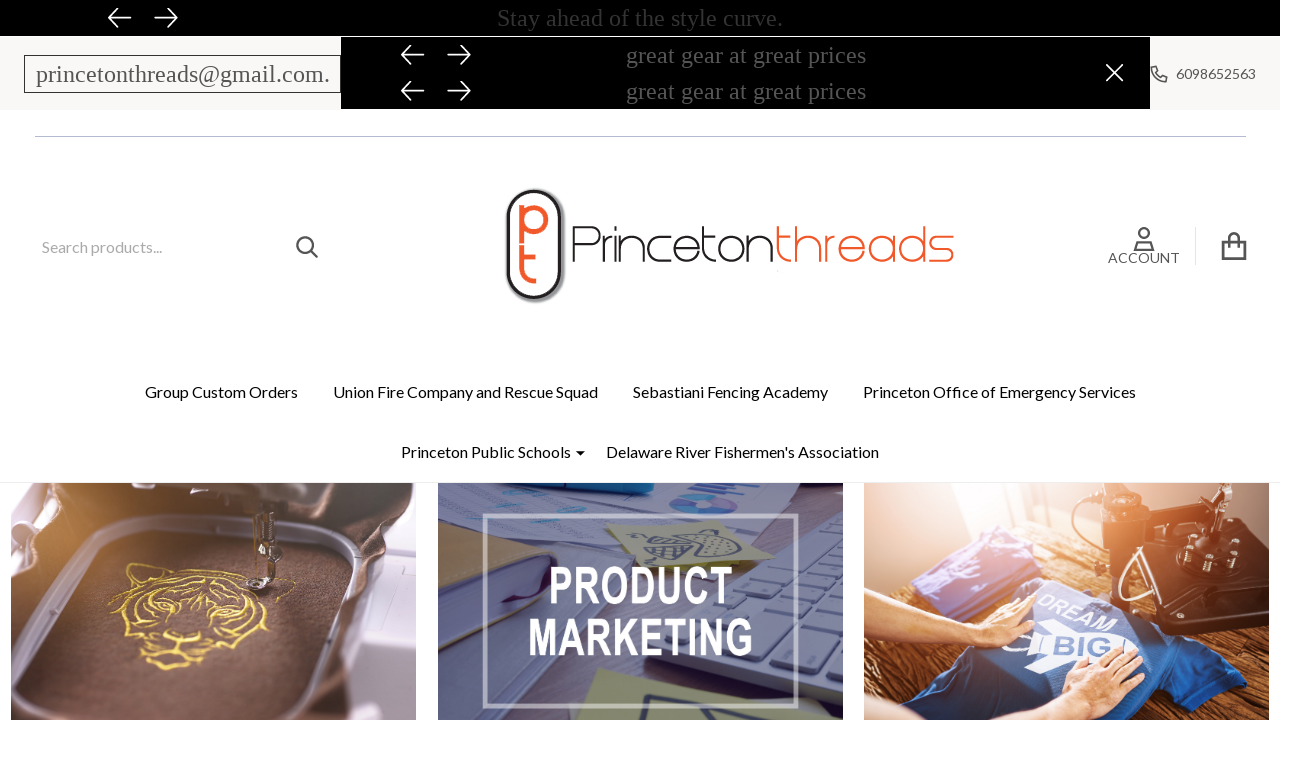

--- FILE ---
content_type: text/html; charset=UTF-8
request_url: https://princeton-threads.com/debate-team-pocket-sweatpants/
body_size: 23240
content:
    <!DOCTYPE html>
<html class="no-js" lang="en">
    
    <head>
        <title>Debate team pocket sweatpants - Princeton Threads</title>
        <link rel="dns-prefetch preconnect" href="https://cdn11.bigcommerce.com/s-097bb" crossorigin><link rel="dns-prefetch preconnect" href="https://fonts.googleapis.com/" crossorigin><link rel="dns-prefetch preconnect" href="https://fonts.gstatic.com/" crossorigin>
        <meta property="product:price:amount" content="35" /><meta property="product:price:currency" content="USD" /><meta property="og:url" content="https://princeton-threads.com/debate-team-pocket-sweatpants/" /><meta property="og:site_name" content="Princeton Threads" /><link rel='canonical' href='https://princeton-threads.com/debate-team-pocket-sweatpants/' /><meta name='platform' content='bigcommerce.stencil' /><meta property="og:type" content="product" />
<meta property="og:title" content="Debate team pocket sweatpants" />
<meta property="og:description" content="princetonthreads@gmail.com" />
<meta property="og:image" content="https://cdn11.bigcommerce.com/s-097bb/products/3087/images/5317/deate_team_pocket_sweatpants__63412.1669409272.500.659.png?c=2" />
<meta property="fb:admins" content="princetonthreads@gmail.com" />
<meta property="og:availability" content="instock" />
<meta property="pinterest:richpins" content="enabled" />
                
         

        <link href="https://cdn11.bigcommerce.com/s-097bb/product_images/default_favicon.ico" rel="shortcut icon">
        <meta name="viewport" content="width=device-width, initial-scale=1">

        <script nonce="">
            document.documentElement.className = document.documentElement.className.replace('no-js', 'js');
        </script>

        <script nonce="">
    function browserSupportsAllFeatures() {
        return window.Promise
            && window.fetch
            && window.URL
            && window.URLSearchParams
            && window.WeakMap
            // object-fit support
            && ('objectFit' in document.documentElement.style);
    }

    function loadScript(src) {
        var js = document.createElement('script');
        js.src = src;
        js.nonce = '';
        js.onerror = function () {
            console.error('Failed to load polyfill script ' + src);
        };
        document.head.appendChild(js);
    }

    if (!browserSupportsAllFeatures()) {
        loadScript('https://cdn11.bigcommerce.com/s-097bb/stencil/9662dac0-8c4e-013e-531f-5eaa469dda74/dist/theme-bundle.polyfills.js');
    }
</script>
<!-- preload polyfill -->
<script nonce="">!function(n){"use strict";n.loadCSS||(n.loadCSS=function(){});var o=loadCSS.relpreload={};if(o.support=function(){var e;try{e=n.document.createElement("link").relList.supports("preload")}catch(t){e=!1}return function(){return e}}(),o.bindMediaToggle=function(t){var e=t.media||"all";function a(){t.addEventListener?t.removeEventListener("load",a):t.attachEvent&&t.detachEvent("onload",a),t.setAttribute("onload",null),t.media=e}t.addEventListener?t.addEventListener("load",a):t.attachEvent&&t.attachEvent("onload",a),setTimeout(function(){t.rel="stylesheet",t.media="only x"}),setTimeout(a,3e3)},o.poly=function(){if(!o.support())for(var t=n.document.getElementsByTagName("link"),e=0;e<t.length;e++){var a=t[e];"preload"!==a.rel||"style"!==a.getAttribute("as")||a.getAttribute("data-loadcss")||(a.setAttribute("data-loadcss",!0),o.bindMediaToggle(a))}},!o.support()){o.poly();var t=n.setInterval(o.poly,500);n.addEventListener?n.addEventListener("load",function(){o.poly(),n.clearInterval(t)}):n.attachEvent&&n.attachEvent("onload",function(){o.poly(),n.clearInterval(t)})}"undefined"!=typeof exports?exports.loadCSS=loadCSS:n.loadCSS=loadCSS}("undefined"!=typeof global?global:this);</script>
        <script nonce="">window.consentManagerTranslations = `{"locale":"en","locales":{"consent_manager.data_collection_warning":"en","consent_manager.accept_all_cookies":"en","consent_manager.gdpr_settings":"en","consent_manager.data_collection_preferences":"en","consent_manager.manage_data_collection_preferences":"en","consent_manager.use_data_by_cookies":"en","consent_manager.data_categories_table":"en","consent_manager.allow":"en","consent_manager.accept":"en","consent_manager.deny":"en","consent_manager.dismiss":"en","consent_manager.reject_all":"en","consent_manager.category":"en","consent_manager.purpose":"en","consent_manager.functional_category":"en","consent_manager.functional_purpose":"en","consent_manager.analytics_category":"en","consent_manager.analytics_purpose":"en","consent_manager.targeting_category":"en","consent_manager.advertising_category":"en","consent_manager.advertising_purpose":"en","consent_manager.essential_category":"en","consent_manager.esential_purpose":"en","consent_manager.yes":"en","consent_manager.no":"en","consent_manager.not_available":"en","consent_manager.cancel":"en","consent_manager.save":"en","consent_manager.back_to_preferences":"en","consent_manager.close_without_changes":"en","consent_manager.unsaved_changes":"en","consent_manager.by_using":"en","consent_manager.agree_on_data_collection":"en","consent_manager.change_preferences":"en","consent_manager.cancel_dialog_title":"en","consent_manager.privacy_policy":"en","consent_manager.allow_category_tracking":"en","consent_manager.disallow_category_tracking":"en"},"translations":{"consent_manager.data_collection_warning":"We use cookies (and other similar technologies) to collect data to improve your shopping experience.","consent_manager.accept_all_cookies":"Accept All Cookies","consent_manager.gdpr_settings":"Settings","consent_manager.data_collection_preferences":"Website Data Collection Preferences","consent_manager.manage_data_collection_preferences":"Manage Website Data Collection Preferences","consent_manager.use_data_by_cookies":" uses data collected by cookies and JavaScript libraries to improve your shopping experience.","consent_manager.data_categories_table":"The table below outlines how we use this data by category. To opt out of a category of data collection, select 'No' and save your preferences.","consent_manager.allow":"Allow","consent_manager.accept":"Accept","consent_manager.deny":"Deny","consent_manager.dismiss":"Dismiss","consent_manager.reject_all":"Reject all","consent_manager.category":"Category","consent_manager.purpose":"Purpose","consent_manager.functional_category":"Functional","consent_manager.functional_purpose":"Enables enhanced functionality, such as videos and live chat. If you do not allow these, then some or all of these functions may not work properly.","consent_manager.analytics_category":"Analytics","consent_manager.analytics_purpose":"Provide statistical information on site usage, e.g., web analytics so we can improve this website over time.","consent_manager.targeting_category":"Targeting","consent_manager.advertising_category":"Advertising","consent_manager.advertising_purpose":"Used to create profiles or personalize content to enhance your shopping experience.","consent_manager.essential_category":"Essential","consent_manager.esential_purpose":"Essential for the site and any requested services to work, but do not perform any additional or secondary function.","consent_manager.yes":"Yes","consent_manager.no":"No","consent_manager.not_available":"N/A","consent_manager.cancel":"Cancel","consent_manager.save":"Save","consent_manager.back_to_preferences":"Back to Preferences","consent_manager.close_without_changes":"You have unsaved changes to your data collection preferences. Are you sure you want to close without saving?","consent_manager.unsaved_changes":"You have unsaved changes","consent_manager.by_using":"By using our website, you're agreeing to our","consent_manager.agree_on_data_collection":"By using our website, you're agreeing to the collection of data as described in our ","consent_manager.change_preferences":"You can change your preferences at any time","consent_manager.cancel_dialog_title":"Are you sure you want to cancel?","consent_manager.privacy_policy":"Privacy Policy","consent_manager.allow_category_tracking":"Allow [CATEGORY_NAME] tracking","consent_manager.disallow_category_tracking":"Disallow [CATEGORY_NAME] tracking"}}`;</script>

        <script nonce="">
            window.lazySizesConfig = window.lazySizesConfig || {};
            window.lazySizesConfig.loadMode = 1;
        </script>
        <script async src="https://cdn11.bigcommerce.com/s-097bb/stencil/9662dac0-8c4e-013e-531f-5eaa469dda74/dist/theme-bundle.head_async.js" nonce=""></script>

                <link href="https://fonts.googleapis.com/css?family=Lato:600,500,400,700%7CPlayfair+Display:600&display=block" rel="stylesheet">
                <script async src="https://cdn11.bigcommerce.com/s-097bb/stencil/9662dac0-8c4e-013e-531f-5eaa469dda74/dist/theme-bundle.font.js" nonce=""></script>
            
            <link data-stencil-stylesheet href="https://cdn11.bigcommerce.com/s-097bb/stencil/9662dac0-8c4e-013e-531f-5eaa469dda74/css/theme-fe405810-a61a-013e-b0b2-6214770575f0.css" rel="stylesheet">
            
<script type="text/javascript" src="https://checkout-sdk.bigcommerce.com/v1/loader.js" defer ></script>
<script src="https://www.google.com/recaptcha/api.js" async defer></script>
<!-- BEGIN LivePerson Monitor. -->
<script type="text/javascript">window.lpTag=window.lpTag||{},'undefined'==typeof window.lpTag._tagCount?(window.lpTag={wl:lpTag.wl||null,scp:lpTag.scp||null,site:'48027946'||'',section:lpTag.section||'',tagletSection:lpTag.tagletSection||null,autoStart:lpTag.autoStart!==!1,ovr:lpTag.ovr||{},_v:'1.10.0',_tagCount:1,protocol:'https:',events:{bind:function(t,e,i){lpTag.defer(function(){lpTag.events.bind(t,e,i)},0)},trigger:function(t,e,i){lpTag.defer(function(){lpTag.events.trigger(t,e,i)},1)}},defer:function(t,e){0===e?(this._defB=this._defB||[],this._defB.push(t)):1===e?(this._defT=this._defT||[],this._defT.push(t)):(this._defL=this._defL||[],this._defL.push(t))},load:function(t,e,i){var n=this;setTimeout(function(){n._load(t,e,i)},0)},_load:function(t,e,i){var n=t;t||(n=this.protocol+'//'+(this.ovr&&this.ovr.domain?this.ovr.domain:'lptag.liveperson.net')+'/tag/tag.js?site='+this.site);var o=document.createElement('script');o.setAttribute('charset',e?e:'UTF-8'),i&&o.setAttribute('id',i),o.setAttribute('src',n),document.getElementsByTagName('head').item(0).appendChild(o)},init:function(){this._timing=this._timing||{},this._timing.start=(new Date).getTime();var t=this;window.attachEvent?window.attachEvent('onload',function(){t._domReady('domReady')}):(window.addEventListener('DOMContentLoaded',function(){t._domReady('contReady')},!1),window.addEventListener('load',function(){t._domReady('domReady')},!1)),'undefined'===typeof window._lptStop&&this.load()},start:function(){this.autoStart=!0},_domReady:function(t){this.isDom||(this.isDom=!0,this.events.trigger('LPT','DOM_READY',{t:t})),this._timing[t]=(new Date).getTime()},vars:lpTag.vars||[],dbs:lpTag.dbs||[],ctn:lpTag.ctn||[],sdes:lpTag.sdes||[],hooks:lpTag.hooks||[],identities:lpTag.identities||[],ev:lpTag.ev||[]},lpTag.init()):window.lpTag._tagCount+=1;</script>
<!-- END LivePerson Monitor. -->
<script type="text/javascript">
var BCData = {"product_attributes":{"sku":null,"upc":null,"mpn":null,"gtin":null,"weight":null,"base":true,"image":null,"price":{"with_tax":{"formatted":"$35.00","value":35,"currency":"USD"},"tax_label":"Tax"},"stock":null,"instock":true,"stock_message":null,"purchasable":true,"purchasing_message":null,"call_for_price_message":null}};
</script>

<script nonce="">
(function () {
    var xmlHttp = new XMLHttpRequest();

    xmlHttp.open('POST', 'https://bes.gcp.data.bigcommerce.com/nobot');
    xmlHttp.setRequestHeader('Content-Type', 'application/json');
    xmlHttp.send('{"store_id":"226947","timezone_offset":"-4.0","timestamp":"2026-01-31T23:39:58.62614200Z","visit_id":"32643159-8b86-4552-8500-705e98a4b5ea","channel_id":1}');
})();
</script>

        




        
        

        <!-- snippet location htmlhead -->

         
    </head>
    <body class="csscolumns supermarket-layout--fullwidth
        
        supermarket-pageType--product
        supermarket-page--pages-product
        
        
        
        
        
        
        _product-card-has-brand
        
        
        _product-card-has-swatches
        
        " id="topOfPage">

        <!-- snippet location header -->

        <svg data-src="https://cdn11.bigcommerce.com/s-097bb/stencil/9662dac0-8c4e-013e-531f-5eaa469dda74/img/icon-sprite.svg" class="icons-svg-sprite"></svg>

        <div class="banners-wrapper _top-carousel-global" id="banners-carousel">
    <div class="banners--global">
        <div data-content-region="top_banner_carousel--global"><div data-layout-id="38524460-57c4-482d-b658-9c61bdfcae96">       <div data-sub-layout-container="94417fbf-92a6-47d7-bd14-4f89b1d92bcf" data-layout-name="Layout">
    <style data-container-styling="94417fbf-92a6-47d7-bd14-4f89b1d92bcf">
        [data-sub-layout-container="94417fbf-92a6-47d7-bd14-4f89b1d92bcf"] {
            box-sizing: border-box;
            display: flex;
            flex-wrap: wrap;
            z-index: 0;
            position: relative;
            height: ;
            padding-top: 0px;
            padding-right: 0px;
            padding-bottom: 0px;
            padding-left: 0px;
            margin-top: 0px;
            margin-right: 0px;
            margin-bottom: 0px;
            margin-left: 0px;
            border-width: 0px;
            border-style: solid;
            border-color: #333333;
        }

        [data-sub-layout-container="94417fbf-92a6-47d7-bd14-4f89b1d92bcf"]:after {
            display: block;
            position: absolute;
            top: 0;
            left: 0;
            bottom: 0;
            right: 0;
            background-size: cover;
            z-index: auto;
        }
    </style>

    <div data-sub-layout="d4b2a931-efee-4cf5-acfd-cea7a19e8dcd">
        <style data-column-styling="d4b2a931-efee-4cf5-acfd-cea7a19e8dcd">
            [data-sub-layout="d4b2a931-efee-4cf5-acfd-cea7a19e8dcd"] {
                display: flex;
                flex-direction: column;
                box-sizing: border-box;
                flex-basis: 100%;
                max-width: 100%;
                z-index: 0;
                position: relative;
                height: ;
                padding-top: 0px;
                padding-right: 10.5px;
                padding-bottom: 0px;
                padding-left: 10.5px;
                margin-top: 0px;
                margin-right: 0px;
                margin-bottom: 0px;
                margin-left: 0px;
                border-width: 0px;
                border-style: solid;
                border-color: #333333;
                justify-content: center;
            }
            [data-sub-layout="d4b2a931-efee-4cf5-acfd-cea7a19e8dcd"]:after {
                display: block;
                position: absolute;
                top: 0;
                left: 0;
                bottom: 0;
                right: 0;
                background-size: cover;
                z-index: auto;
            }
            @media only screen and (max-width: 700px) {
                [data-sub-layout="d4b2a931-efee-4cf5-acfd-cea7a19e8dcd"] {
                    flex-basis: 100%;
                    max-width: 100%;
                }
            }
        </style>
        <div data-widget-id="0926a51c-2c4f-4f7e-b4e9-92e456bcd015" data-placement-id="732d1668-4431-487b-a0ee-b8f6a95d5bd6" data-placement-status="ACTIVE"><style>
    .sd-simple-text-0926a51c-2c4f-4f7e-b4e9-92e456bcd015 {
      padding-top: 0px;
      padding-right: 0px;
      padding-bottom: 0px;
      padding-left: 0px;

      margin-top: 0px;
      margin-right: 0px;
      margin-bottom: 0px;
      margin-left: 0px;

    }

    .sd-simple-text-0926a51c-2c4f-4f7e-b4e9-92e456bcd015 * {
      margin: 0;
      padding: 0;


        color: #333333;
        font-family: Montserrat;
        font-weight: 500;
        font-size: 24px;
    }

    .sd-simple-text-0926a51c-2c4f-4f7e-b4e9-92e456bcd015 {
        text-align: center;
    }

    #sd-simple-text-editable-0926a51c-2c4f-4f7e-b4e9-92e456bcd015 {
      min-width: 14px;
      line-height: 1.5;
      display: inline-block;
    }

    #sd-simple-text-editable-0926a51c-2c4f-4f7e-b4e9-92e456bcd015[data-edit-mode="true"]:hover,
    #sd-simple-text-editable-0926a51c-2c4f-4f7e-b4e9-92e456bcd015[data-edit-mode="true"]:active,
    #sd-simple-text-editable-0926a51c-2c4f-4f7e-b4e9-92e456bcd015[data-edit-mode="true"]:focus {
      outline: 1px dashed #3C64F4;
    }

    #sd-simple-text-editable-0926a51c-2c4f-4f7e-b4e9-92e456bcd015 strong,
    #sd-simple-text-editable-0926a51c-2c4f-4f7e-b4e9-92e456bcd015 strong * {
      font-weight: bold;
    }

    #sd-simple-text-editable-0926a51c-2c4f-4f7e-b4e9-92e456bcd015 a {
      color: inherit;
    }

    @supports (color: color-mix(in srgb, #000 50%, #fff 50%)) {
      #sd-simple-text-editable-0926a51c-2c4f-4f7e-b4e9-92e456bcd015 a:hover,
      #sd-simple-text-editable-0926a51c-2c4f-4f7e-b4e9-92e456bcd015 a:active,
      #sd-simple-text-editable-0926a51c-2c4f-4f7e-b4e9-92e456bcd015 a:focus {
        color: color-mix(in srgb, currentColor 68%, white 32%);
      }
    }

    @supports not (color: color-mix(in srgb, #000 50%, #fff 50%)) {
      #sd-simple-text-editable-0926a51c-2c4f-4f7e-b4e9-92e456bcd015 a:hover,
      #sd-simple-text-editable-0926a51c-2c4f-4f7e-b4e9-92e456bcd015 a:active,
      #sd-simple-text-editable-0926a51c-2c4f-4f7e-b4e9-92e456bcd015 a:focus {
        filter: brightness(2);
      }
    }
</style>

<div class="sd-simple-text-0926a51c-2c4f-4f7e-b4e9-92e456bcd015  default">
  <div id="sd-simple-text-editable-0926a51c-2c4f-4f7e-b4e9-92e456bcd015" data-edit-mode="">
    <p>Stay ahead of the style curve.</p>
  </div>
</div>

</div>
    </div>
</div>

</div></div>
    </div>
    <button class="banners-close">
        <span class="_close"><span class="is-srOnly">Close</span><svg class="icon"><use href="#icon-close2"></use></svg></span>
    </button>
</div>
<header id="dinosaur_header" class="header" role="banner"  data-sticky-header>
        <div class="beautify__topHeader">
            <div class="container">
                <div class="_announce _announce-title">
                    <div data-content-region="header_top_title--global"><div data-layout-id="4cdf868e-87ed-4503-b08b-90c77806f660">       <div data-sub-layout-container="026034fd-c5d9-4e87-85db-61e7cb7b5a8e" data-layout-name="Layout">
    <style data-container-styling="026034fd-c5d9-4e87-85db-61e7cb7b5a8e">
        [data-sub-layout-container="026034fd-c5d9-4e87-85db-61e7cb7b5a8e"] {
            box-sizing: border-box;
            display: flex;
            flex-wrap: wrap;
            z-index: 0;
            position: relative;
            height: ;
            padding-top: 0px;
            padding-right: 0px;
            padding-bottom: 0px;
            padding-left: 0px;
            margin-top: 0px;
            margin-right: 0px;
            margin-bottom: 0px;
            margin-left: 0px;
            border-width: 1px;
            border-style: solid;
            border-color: #333333;
        }

        [data-sub-layout-container="026034fd-c5d9-4e87-85db-61e7cb7b5a8e"]:after {
            display: block;
            position: absolute;
            top: 0;
            left: 0;
            bottom: 0;
            right: 0;
            background-size: cover;
            z-index: auto;
        }
    </style>

    <div data-sub-layout="723ac542-3e21-4458-a69a-03ab4bb03bdf">
        <style data-column-styling="723ac542-3e21-4458-a69a-03ab4bb03bdf">
            [data-sub-layout="723ac542-3e21-4458-a69a-03ab4bb03bdf"] {
                display: flex;
                flex-direction: column;
                box-sizing: border-box;
                flex-basis: 100%;
                max-width: 100%;
                z-index: 0;
                position: relative;
                height: ;
                padding-top: 0px;
                padding-right: 10.5px;
                padding-bottom: 0px;
                padding-left: 10.5px;
                margin-top: 0px;
                margin-right: 0px;
                margin-bottom: 0px;
                margin-left: 0px;
                border-width: 0px;
                border-style: solid;
                border-color: #333333;
                justify-content: center;
            }
            [data-sub-layout="723ac542-3e21-4458-a69a-03ab4bb03bdf"]:after {
                display: block;
                position: absolute;
                top: 0;
                left: 0;
                bottom: 0;
                right: 0;
                background-size: cover;
                z-index: auto;
            }
            @media only screen and (max-width: 700px) {
                [data-sub-layout="723ac542-3e21-4458-a69a-03ab4bb03bdf"] {
                    flex-basis: 100%;
                    max-width: 100%;
                }
            }
        </style>
        <div data-widget-id="2bf7ec0c-fa7a-478b-aa41-58ba643a1794" data-placement-id="9932c4bb-511f-4a67-a769-0cd3982c3c0a" data-placement-status="ACTIVE"><style>
    .sd-simple-text-2bf7ec0c-fa7a-478b-aa41-58ba643a1794 {
      padding-top: 0px;
      padding-right: 0px;
      padding-bottom: 0px;
      padding-left: 0px;

      margin-top: 0px;
      margin-right: 0px;
      margin-bottom: 0px;
      margin-left: 0px;

    }

    .sd-simple-text-2bf7ec0c-fa7a-478b-aa41-58ba643a1794 * {
      margin: 0;
      padding: 0;


        color: #333333;
        font-family: Montserrat;
        font-weight: 500;
        font-size: 24px;
    }

    .sd-simple-text-2bf7ec0c-fa7a-478b-aa41-58ba643a1794 {
        text-align: center;
    }

    #sd-simple-text-editable-2bf7ec0c-fa7a-478b-aa41-58ba643a1794 {
      min-width: 14px;
      line-height: 1.5;
      display: inline-block;
    }

    #sd-simple-text-editable-2bf7ec0c-fa7a-478b-aa41-58ba643a1794[data-edit-mode="true"]:hover,
    #sd-simple-text-editable-2bf7ec0c-fa7a-478b-aa41-58ba643a1794[data-edit-mode="true"]:active,
    #sd-simple-text-editable-2bf7ec0c-fa7a-478b-aa41-58ba643a1794[data-edit-mode="true"]:focus {
      outline: 1px dashed #3C64F4;
    }

    #sd-simple-text-editable-2bf7ec0c-fa7a-478b-aa41-58ba643a1794 strong,
    #sd-simple-text-editable-2bf7ec0c-fa7a-478b-aa41-58ba643a1794 strong * {
      font-weight: bold;
    }

    #sd-simple-text-editable-2bf7ec0c-fa7a-478b-aa41-58ba643a1794 a {
      color: inherit;
    }

    @supports (color: color-mix(in srgb, #000 50%, #fff 50%)) {
      #sd-simple-text-editable-2bf7ec0c-fa7a-478b-aa41-58ba643a1794 a:hover,
      #sd-simple-text-editable-2bf7ec0c-fa7a-478b-aa41-58ba643a1794 a:active,
      #sd-simple-text-editable-2bf7ec0c-fa7a-478b-aa41-58ba643a1794 a:focus {
        color: color-mix(in srgb, currentColor 68%, white 32%);
      }
    }

    @supports not (color: color-mix(in srgb, #000 50%, #fff 50%)) {
      #sd-simple-text-editable-2bf7ec0c-fa7a-478b-aa41-58ba643a1794 a:hover,
      #sd-simple-text-editable-2bf7ec0c-fa7a-478b-aa41-58ba643a1794 a:active,
      #sd-simple-text-editable-2bf7ec0c-fa7a-478b-aa41-58ba643a1794 a:focus {
        filter: brightness(2);
      }
    }
</style>

<div class="sd-simple-text-2bf7ec0c-fa7a-478b-aa41-58ba643a1794  default">
  <div id="sd-simple-text-editable-2bf7ec0c-fa7a-478b-aa41-58ba643a1794" data-edit-mode="">
    <p>princetonthreads@gmail.com.</p>
  </div>
</div>

</div>
    </div>
</div>

</div></div>
                </div>
                <div class="_announce banners-wrapper" id="banners-carousel-center">
                    <div data-content-region="header_top_announcement--global"><div data-layout-id="84626d72-992e-45da-b76d-0d5d6d5affa4">       <div data-sub-layout-container="e183aa00-541a-4e57-9fd3-ee0627dd092b" data-layout-name="Layout">
    <style data-container-styling="e183aa00-541a-4e57-9fd3-ee0627dd092b">
        [data-sub-layout-container="e183aa00-541a-4e57-9fd3-ee0627dd092b"] {
            box-sizing: border-box;
            display: flex;
            flex-wrap: wrap;
            z-index: 0;
            position: relative;
            height: ;
            padding-top: 0px;
            padding-right: 0px;
            padding-bottom: 0px;
            padding-left: 0px;
            margin-top: 0px;
            margin-right: 0px;
            margin-bottom: 0px;
            margin-left: 0px;
            border-width: 0px;
            border-style: solid;
            border-color: #333333;
        }

        [data-sub-layout-container="e183aa00-541a-4e57-9fd3-ee0627dd092b"]:after {
            display: block;
            position: absolute;
            top: 0;
            left: 0;
            bottom: 0;
            right: 0;
            background-size: cover;
            z-index: auto;
        }
    </style>

    <div data-sub-layout="c695d753-de14-4221-9097-c03db94d6a9d">
        <style data-column-styling="c695d753-de14-4221-9097-c03db94d6a9d">
            [data-sub-layout="c695d753-de14-4221-9097-c03db94d6a9d"] {
                display: flex;
                flex-direction: column;
                box-sizing: border-box;
                flex-basis: 100%;
                max-width: 100%;
                z-index: 0;
                position: relative;
                height: ;
                padding-top: 0px;
                padding-right: 10.5px;
                padding-bottom: 0px;
                padding-left: 10.5px;
                margin-top: 0px;
                margin-right: 0px;
                margin-bottom: 0px;
                margin-left: 0px;
                border-width: 0px;
                border-style: solid;
                border-color: #333333;
                justify-content: center;
            }
            [data-sub-layout="c695d753-de14-4221-9097-c03db94d6a9d"]:after {
                display: block;
                position: absolute;
                top: 0;
                left: 0;
                bottom: 0;
                right: 0;
                background-size: cover;
                z-index: auto;
            }
            @media only screen and (max-width: 700px) {
                [data-sub-layout="c695d753-de14-4221-9097-c03db94d6a9d"] {
                    flex-basis: 100%;
                    max-width: 100%;
                }
            }
        </style>
        <div data-widget-id="99b6770c-8e40-4a82-af29-35dfcfd1d402" data-placement-id="18b331c2-3ce3-414c-80ab-ca906119a7f1" data-placement-status="ACTIVE"><style>
    .sd-simple-text-99b6770c-8e40-4a82-af29-35dfcfd1d402 {
      padding-top: 0px;
      padding-right: 0px;
      padding-bottom: 0px;
      padding-left: 0px;

      margin-top: 0px;
      margin-right: 0px;
      margin-bottom: 0px;
      margin-left: 0px;

    }

    .sd-simple-text-99b6770c-8e40-4a82-af29-35dfcfd1d402 * {
      margin: 0;
      padding: 0;


        color: #333333;
        font-family: Montserrat;
        font-weight: 500;
        font-size: 24px;
    }

    .sd-simple-text-99b6770c-8e40-4a82-af29-35dfcfd1d402 {
        text-align: center;
    }

    #sd-simple-text-editable-99b6770c-8e40-4a82-af29-35dfcfd1d402 {
      min-width: 14px;
      line-height: 1.5;
      display: inline-block;
    }

    #sd-simple-text-editable-99b6770c-8e40-4a82-af29-35dfcfd1d402[data-edit-mode="true"]:hover,
    #sd-simple-text-editable-99b6770c-8e40-4a82-af29-35dfcfd1d402[data-edit-mode="true"]:active,
    #sd-simple-text-editable-99b6770c-8e40-4a82-af29-35dfcfd1d402[data-edit-mode="true"]:focus {
      outline: 1px dashed #3C64F4;
    }

    #sd-simple-text-editable-99b6770c-8e40-4a82-af29-35dfcfd1d402 strong,
    #sd-simple-text-editable-99b6770c-8e40-4a82-af29-35dfcfd1d402 strong * {
      font-weight: bold;
    }

    #sd-simple-text-editable-99b6770c-8e40-4a82-af29-35dfcfd1d402 a {
      color: inherit;
    }

    @supports (color: color-mix(in srgb, #000 50%, #fff 50%)) {
      #sd-simple-text-editable-99b6770c-8e40-4a82-af29-35dfcfd1d402 a:hover,
      #sd-simple-text-editable-99b6770c-8e40-4a82-af29-35dfcfd1d402 a:active,
      #sd-simple-text-editable-99b6770c-8e40-4a82-af29-35dfcfd1d402 a:focus {
        color: color-mix(in srgb, currentColor 68%, white 32%);
      }
    }

    @supports not (color: color-mix(in srgb, #000 50%, #fff 50%)) {
      #sd-simple-text-editable-99b6770c-8e40-4a82-af29-35dfcfd1d402 a:hover,
      #sd-simple-text-editable-99b6770c-8e40-4a82-af29-35dfcfd1d402 a:active,
      #sd-simple-text-editable-99b6770c-8e40-4a82-af29-35dfcfd1d402 a:focus {
        filter: brightness(2);
      }
    }
</style>

<div class="sd-simple-text-99b6770c-8e40-4a82-af29-35dfcfd1d402  default">
  <div id="sd-simple-text-editable-99b6770c-8e40-4a82-af29-35dfcfd1d402" data-edit-mode="">
    <p>great gear at great prices</p>
  </div>
</div>

</div>
        <div data-widget-id="e2a8ec35-34ce-4e9a-a48d-34c63650e399" data-placement-id="81e8daa2-dda5-4092-ba11-75999ac5dbf1" data-placement-status="ACTIVE"><style>
    .sd-simple-text-e2a8ec35-34ce-4e9a-a48d-34c63650e399 {
      padding-top: 0px;
      padding-right: 0px;
      padding-bottom: 0px;
      padding-left: 0px;

      margin-top: 0px;
      margin-right: 0px;
      margin-bottom: 0px;
      margin-left: 0px;

    }

    .sd-simple-text-e2a8ec35-34ce-4e9a-a48d-34c63650e399 * {
      margin: 0;
      padding: 0;

        color: #333333;
        font-family: inherit;
        font-weight: 500;
        font-size: 24px;
        min-height: 24px;

    }

    .sd-simple-text-e2a8ec35-34ce-4e9a-a48d-34c63650e399 {
        text-align: center;
    }

    #sd-simple-text-editable-e2a8ec35-34ce-4e9a-a48d-34c63650e399 {
      min-width: 14px;
      line-height: 1.5;
      display: inline-block;
    }

    #sd-simple-text-editable-e2a8ec35-34ce-4e9a-a48d-34c63650e399[data-edit-mode="true"]:hover,
    #sd-simple-text-editable-e2a8ec35-34ce-4e9a-a48d-34c63650e399[data-edit-mode="true"]:active,
    #sd-simple-text-editable-e2a8ec35-34ce-4e9a-a48d-34c63650e399[data-edit-mode="true"]:focus {
      outline: 1px dashed #3C64F4;
    }

    #sd-simple-text-editable-e2a8ec35-34ce-4e9a-a48d-34c63650e399 strong,
    #sd-simple-text-editable-e2a8ec35-34ce-4e9a-a48d-34c63650e399 strong * {
      font-weight: bold;
    }

    #sd-simple-text-editable-e2a8ec35-34ce-4e9a-a48d-34c63650e399 a {
      color: inherit;
    }

    @supports (color: color-mix(in srgb, #000 50%, #fff 50%)) {
      #sd-simple-text-editable-e2a8ec35-34ce-4e9a-a48d-34c63650e399 a:hover,
      #sd-simple-text-editable-e2a8ec35-34ce-4e9a-a48d-34c63650e399 a:active,
      #sd-simple-text-editable-e2a8ec35-34ce-4e9a-a48d-34c63650e399 a:focus {
        color: color-mix(in srgb, currentColor 68%, white 32%);
      }
    }

    @supports not (color: color-mix(in srgb, #000 50%, #fff 50%)) {
      #sd-simple-text-editable-e2a8ec35-34ce-4e9a-a48d-34c63650e399 a:hover,
      #sd-simple-text-editable-e2a8ec35-34ce-4e9a-a48d-34c63650e399 a:active,
      #sd-simple-text-editable-e2a8ec35-34ce-4e9a-a48d-34c63650e399 a:focus {
        filter: brightness(2);
      }
    }
</style>

<div class="sd-simple-text-e2a8ec35-34ce-4e9a-a48d-34c63650e399 ">
  <div id="sd-simple-text-editable-e2a8ec35-34ce-4e9a-a48d-34c63650e399" data-edit-mode="">
    
  </div>
</div>

</div>
    </div>
</div>

</div></div>
                    <button class="banners-close">
                        <span class="_close"><span class="is-srOnly">Close</span><svg class="icon"><use href="#icon-close2"></use></svg></span>
                    </button>
                </div>
                
<div class="kitchenary__navUser-account" id="dinosaur_nav_user_1">
            <div class="_phone">
                <a href="tel:6098652563" title="Call Us: 6098652563">
                    <svg class="icon"><use href="#icon-phone2" /></svg>
                    <span class="_label">6098652563</span>
                </a>
            </div>
</div>            </div>
        </div>
    <div class="beautify__mainHeader _hasImg _center">
        <div class="container">
            <div data-content-region="header_navuser_top--global"><div data-layout-id="125ca679-59e7-4297-852e-64f1c0b49da3">       <div data-sub-layout-container="f0e5997d-2576-4a7d-8a84-aa4ac07c615c" data-layout-name="Layout">
    <style data-container-styling="f0e5997d-2576-4a7d-8a84-aa4ac07c615c">
        [data-sub-layout-container="f0e5997d-2576-4a7d-8a84-aa4ac07c615c"] {
            box-sizing: border-box;
            display: flex;
            flex-wrap: wrap;
            z-index: 0;
            position: relative;
            height: ;
            padding-top: 0px;
            padding-right: 0px;
            padding-bottom: 0px;
            padding-left: 0px;
            margin-top: 0px;
            margin-right: 0px;
            margin-bottom: 0px;
            margin-left: 0px;
            border-width: 0px;
            border-style: solid;
            border-color: #333333;
        }

        [data-sub-layout-container="f0e5997d-2576-4a7d-8a84-aa4ac07c615c"]:after {
            display: block;
            position: absolute;
            top: 0;
            left: 0;
            bottom: 0;
            right: 0;
            background-size: cover;
            z-index: auto;
        }
    </style>

    <div data-sub-layout="e32d1db7-82cc-4ab3-b0fe-9201aa1e3990">
        <style data-column-styling="e32d1db7-82cc-4ab3-b0fe-9201aa1e3990">
            [data-sub-layout="e32d1db7-82cc-4ab3-b0fe-9201aa1e3990"] {
                display: flex;
                flex-direction: column;
                box-sizing: border-box;
                flex-basis: 100%;
                max-width: 100%;
                z-index: 0;
                position: relative;
                height: ;
                padding-top: 0px;
                padding-right: 10.5px;
                padding-bottom: 0px;
                padding-left: 10.5px;
                margin-top: 0px;
                margin-right: 0px;
                margin-bottom: 0px;
                margin-left: 0px;
                border-width: 0px;
                border-style: solid;
                border-color: #333333;
                justify-content: center;
            }
            [data-sub-layout="e32d1db7-82cc-4ab3-b0fe-9201aa1e3990"]:after {
                display: block;
                position: absolute;
                top: 0;
                left: 0;
                bottom: 0;
                right: 0;
                background-size: cover;
                z-index: auto;
            }
            @media only screen and (max-width: 700px) {
                [data-sub-layout="e32d1db7-82cc-4ab3-b0fe-9201aa1e3990"] {
                    flex-basis: 100%;
                    max-width: 100%;
                }
            }
        </style>
        <div data-widget-id="75752051-e6d2-4ae5-8f95-b6ea16e5de09" data-placement-id="f2a19c4c-06e5-4d1a-8396-9435d0ff6a88" data-placement-status="ACTIVE"><style>
  .sd-divider-wrapper-75752051-e6d2-4ae5-8f95-b6ea16e5de09 {
    display: flex;
    height: 20px;
      align-items: center;
      justify-content: center;
      text-align: center;
  }

  .sd-divider-75752051-e6d2-4ae5-8f95-b6ea16e5de09 {
    height: 0;
    border-top: 1px;
    border-color: rgba(180, 186, 209, 1);
    border-style: solid;
    width: 100%;
    margin: 0;
  }
</style>

<div class="sd-divider-wrapper-75752051-e6d2-4ae5-8f95-b6ea16e5de09">
  <hr class="sd-divider-75752051-e6d2-4ae5-8f95-b6ea16e5de09">
</div>
</div>
    </div>
</div>

</div></div>
        </div>
        <div class="container">
                <ul class="navUser-section" id="dinosaur_nav_user_2">
        <li class="header-logo _isImg">
    <a href="https://princeton-threads.com/" data-instantload='{"page":"home"}'>
            <div class="header-logo-image-container">
                <img class="header-logo-image" src="https://cdn11.bigcommerce.com/s-097bb/images/stencil/490x186/princeton_threads_logo_1505568285__24618.original.png" srcset="https://cdn11.bigcommerce.com/s-097bb/images/stencil/720x200/princeton_threads_logo_1505568285__24618.original.png 1x, https://cdn11.bigcommerce.com/s-097bb/images/stencil/1440w/princeton_threads_logo_1505568285__24618.original.png 2x" alt="Princeton Threads" title="Princeton Threads">
            </div>
</a>
</li>
            <li class="navUser-item navUser-item--phone u-hideDesktop">
                <a class="navUser-action" href="tel:6098652563" title="Call Us: 6098652563">
                    <svg class="icon"><use href="#icon-phone2" /></svg>
                    <span class="_label">Call Us<span class="_phoneNumber">6098652563</span></span>
                </a>
            </li>
    <li class="navUser-item navUser-item--account">
        <a id="login-dropdown-navLeft" data-toggle="login-popup" class="navUser-action navUser-action--account login-dropdown--popup" href="/login.php" title="Account">
            <svg class="icon"><use href="#icon-account" /></svg>
            <span class="_label">Account</span>
        </a>
        <div id="login-popup" class="login-popup general-account " aria-hidden="true">
            <a href="#" class="button-close u-hideDesktop" id="close-popup-login" data-toggle="login-popup">
    <svg class="icon"><use href="#icon-close"/></svg>
    <span class="sr-only">Close</span>
</a>
        <a href="/login.php?action=create_account" class="button-login button button--default">
            Create Account
        </a>
        <div class="border-or">
            <span>Or</span>
        </div>
    <h4 class="heading">Sign in</h4>
    <form class="account-form form" action="/login.php?action=check_login" method="post" data-login-form>
        
        
        <div class="form-field">
            <label class="form-label is-srOnly" for="login_email_popup">Email Address:</label>
            <input class="form-input" name="login_email" id="login_email_popup" type="email" placeholder="Enter your email">
        </div>
        <div class="form-field">
            <label class="form-label is-srOnly" for="login_pass_popup">Password:</label>
            <input class="form-input" name="login_pass" id="login_pass_popup" type="password" autocomplete="off" placeholder="Enter your password">
        </div>
        <div class="form-actions">
            <input type="submit" class="button button--small button--default button--submit" value="Sign in">
            <a class="forgot-password" href="/login.php?action=reset_password">Forgot your password?</a>
        </div>
    </form>
        </div>
        <div class="previewLogin-overlay" id="popup-overlay"></div>
    </li>
    <li class="navUser-item navUser-item--cart">
        <a
        data-cart-preview
        data-toggle="cart-preview-dropdown"
        href="/cart.php"
        title="Cart"
        class="navUser-action navUser-action--cart _cart-btnToggle">
            <div class="_cart-icon">
                <svg class="icon"><use href="#icon-cart" /></svg>
            </div>
            <span class="_total-cart">
                <span data-cart-preview-price class="_total-price-nav"></span>
                <span class="_total-items">
                    <span class="countPill cart-quantity"></span><span class="cart-quantity-label">
                        <span class="_single-item">item</span>
                        <span class="_plural-item">items</span>
                    </span>
                </span>
            </span>
        </a>
    </li>
</ul>
                <a href="#" class="mobileMenu-toggle" data-mobile-menu-toggle="menu">
                    <span class="mobileMenu-toggleIcon"><span class="_icon"></span></span>
                    <span class="_label sr-only">Menu</span>
                </a>
                <div class="_searchBar" data-quick-search-bar>
    <div class="beautify__quickSearch is-open" data-prevent-quick-search-close>
    <!-- snippet location forms_search -->
    <form class="form" action="/search.php">
        <fieldset class="form-fieldset">
            <div class="form-field">
                <label class="is-srOnly" for="search_query">Search</label>
                <div class="form-prefixPostfix">
                    <input class="form-input" data-search-quick name="search_query" id="search_query" data-error-message="Search field cannot be empty." placeholder="Search products..." autocomplete="off">
                    <button type="submit" class="button _submit"><svg class="icon"><use href="#icon-ih-search"></use></svg><span class="is-srOnly">Search</span></button>
                    <button type="button" class="button _close" data-quick-search-close><svg class="icon"><use href="#icon-close"></use></svg><span class="sr-only">Close</span></button>
                </div>
            </div>
        </fieldset>
    </form>
</div>
</div>                    </div>
        <div class="container">
            <div data-content-region="header_navuser_bottom--global"><div data-layout-id="c9c20b26-0184-4a0d-b6ec-e2e5aae4d459">       <div data-sub-layout-container="f92b01cf-d4d7-4b33-bcac-2dc2fa4c4ef8" data-layout-name="Layout">
    <style data-container-styling="f92b01cf-d4d7-4b33-bcac-2dc2fa4c4ef8">
        [data-sub-layout-container="f92b01cf-d4d7-4b33-bcac-2dc2fa4c4ef8"] {
            box-sizing: border-box;
            display: flex;
            flex-wrap: wrap;
            z-index: 0;
            position: relative;
            height: ;
            padding-top: 0px;
            padding-right: 0px;
            padding-bottom: 0px;
            padding-left: 0px;
            margin-top: 0px;
            margin-right: 0px;
            margin-bottom: 0px;
            margin-left: 0px;
            border-width: 0px;
            border-style: solid;
            border-color: #333333;
        }

        [data-sub-layout-container="f92b01cf-d4d7-4b33-bcac-2dc2fa4c4ef8"]:after {
            display: block;
            position: absolute;
            top: 0;
            left: 0;
            bottom: 0;
            right: 0;
            background-size: cover;
            z-index: auto;
        }
    </style>

    <div data-sub-layout="abe351e2-ed56-4dcd-8cfe-e6e77d1cc5d8">
        <style data-column-styling="abe351e2-ed56-4dcd-8cfe-e6e77d1cc5d8">
            [data-sub-layout="abe351e2-ed56-4dcd-8cfe-e6e77d1cc5d8"] {
                display: flex;
                flex-direction: column;
                box-sizing: border-box;
                flex-basis: 100%;
                max-width: 100%;
                z-index: 0;
                position: relative;
                height: ;
                background-color: rgba(152, 152, 152, 1);
                padding-top: 0px;
                padding-right: 10.5px;
                padding-bottom: 0px;
                padding-left: 10.5px;
                margin-top: 0px;
                margin-right: 0px;
                margin-bottom: 0px;
                margin-left: 0px;
                border-width: 0px;
                border-style: solid;
                border-color: #333333;
                justify-content: center;
            }
            [data-sub-layout="abe351e2-ed56-4dcd-8cfe-e6e77d1cc5d8"]:after {
                display: block;
                position: absolute;
                top: 0;
                left: 0;
                bottom: 0;
                right: 0;
                background-size: cover;
                z-index: -1;
                content: '';
            }
            @media only screen and (max-width: 700px) {
                [data-sub-layout="abe351e2-ed56-4dcd-8cfe-e6e77d1cc5d8"] {
                    flex-basis: 100%;
                    max-width: 100%;
                }
            }
        </style>
        <div data-widget-id="06905e2c-c5cc-4fb9-a877-55e9a8fa98c6" data-placement-id="c404d23e-95a2-4ecc-91fb-1427e374f03f" data-placement-status="ACTIVE"><style>
  .sd-spacer-06905e2c-c5cc-4fb9-a877-55e9a8fa98c6 {
    height: 0px;
  }
</style>

<div class="sd-spacer-06905e2c-c5cc-4fb9-a877-55e9a8fa98c6">
</div>
</div>
    </div>
</div>

</div></div>
        </div>
    </div>

    <div class="navPages-container" id="menu" data-menu>
        <div class="container" id="bf-fix-menu-mobile">
            <nav class="navPages _hasMegamenu _hasWidgets">
    <ul class="navPages-list">

                    <li class="navPages-item navPages-item--id-353">
                        <a class="navPages-action" href="https://princeton-threads.com/categories/group-custom-orders.html" data-instantload >Group Custom Orders</a>
                    </li>
                    <li class="navPages-item navPages-item--id-449">
                        <a class="navPages-action" href="https://princeton-threads.com/categories/union-fire-company-and-rescue-squad.html" data-instantload >Union Fire Company and Rescue Squad</a>
                    </li>
                    <li class="navPages-item navPages-item--id-370">
                        <a class="navPages-action" href="https://princeton-threads.com/categories/sebastiani-fencing-academy.html" data-instantload >Sebastiani Fencing Academy</a>
                    </li>
                    <li class="navPages-item navPages-item--id-301">
                        <a class="navPages-action" href="https://princeton-threads.com/categories/princeton-office-of-emergency-services.html" data-instantload >Princeton Office of Emergency Services</a>
                    </li>
                    <li class="navPages-item navPages-item--id-472">
                        <a class="navPages-action has-subMenu u-hideMobile u-hideTablet " href="https://princeton-threads.com/categories/princeton-public-schools.html"
    href="https://princeton-threads.com/categories/princeton-public-schools.html"
    data-instantload
    
>Princeton Public Schools</a>
<a class="navPages-action-toggle" href="#" data-collapsible="navPages-472">
    <span>Princeton Public Schools</span>
    <span class="_more"><span class="is-srOnly">More</span><svg class="icon"><use href="#icon-add"></use></svg></span>
    <span class="_less"><span class="is-srOnly">Back</span><svg class="icon"><use href="#icon-remove"></use></svg></span>
</a>
<a class="navPages-action-toggle-desktop" href="#" data-collapsible="navPages-472" title="More"><svg class="icon"><use href="#icon-caret-down"></use></svg></a>
<div class="navPage-subMenu
    " id="navPages-472">
        <div class="navPage-subMenu-top">
            <div data-content-region="navPages_472_top--global"></div>
        </div>
    <div class="navPage-subMenu-middle">
            <div data-content-region="navPages_472_left--global"></div>
        <ul class="navPage-subMenu-list">
                <!-- 0 -->
                <li class="navPage-subMenu-item">
                    <div data-content-region="navPages_473_top--global"></div>
                        <a class="navPage-subMenu-action" href="https://princeton-threads.com/categories/pps-faculty-1.html" data-instantload >
                            <span>PPS Faculty</span>
                        </a>
                        <div data-content-region="navPages_473_bottom--global"></div>
                </li>
                <!-- 1 -->
                <li class="navPage-subMenu-item">
                    <div data-content-region="navPages_400_top--global"></div>
                        <a class="navPage-subMenu-action" href="https://princeton-threads.com/categories/community-park-school.html" data-instantload >
                            <span>Community Park School</span>
                        </a>
                        <div data-content-region="navPages_400_bottom--global"></div>
                </li>
                <!-- 2 -->
                <li class="navPage-subMenu-item">
                    <div data-content-region="navPages_191_top--global"></div>
                        <a class="navPage-subMenu-action" href="https://princeton-threads.com/littlebrook-elementary/" data-instantload >
                            <span>Littlebrook Elementary</span>
                        </a>
                        <div data-content-region="navPages_191_bottom--global"></div>
                </li>
                <!-- 3 -->
                <li class="navPage-subMenu-item">
                    <div data-content-region="navPages_369_top--global"></div>
                        <a class="navPage-subMenu-action" href="https://princeton-threads.com/categories/riverside-elementary.html" data-instantload >
                            <span>Riverside Elementary</span>
                        </a>
                        <div data-content-region="navPages_369_bottom--global"></div>
                </li>
                <!-- 4 -->
                <li class="navPage-subMenu-item">
                    <div data-content-region="navPages_443_top--global"></div>
                        <a
                            class="navPage-subMenu-action has-subMenu"
                            href="https://princeton-threads.com/categories/princeton-middle-school.html"
                            data-instantload
                            
                            >
                                <span>Princeton Middle School</span>
                        </a>
                        <a href="#" class="_hideToggleFirst u-hidden"></a>
                        <a class="navPages-action-toggle" href="#"
                            data-collapsible="navPages-443">
                            <span>Princeton Middle School</span>
                            <span class="_more"><span class="is-srOnly">More</span><svg class="icon"><use href="#icon-arrow-right"></use></svg></span>
                            <span class="_less"><span class="is-srOnly">Close</span><svg class="icon"><use href="#icon-arrow-left"></use></svg></span>
                        </a>
                        <a class="navPages-action-toggle-desktop" tabindex="0" href="#" data-collapsible="navPages-443" title="More">
                                <svg class="icon"><use href="#icon-caret-down"></use></svg>
                        </a>
                        <ul class="navPage-childList" id="navPages-443">
                                <!-- 5 -->
                                <li class="navPage-childList-item">
                                        <a class="navPage-childList-action" data-instantload href="https://princeton-threads.com/categories/princeton-middle-school-baseball.html/" >Princeton Middle School Baseball</a>
                                </li>
                                <!-- 6 -->
                                <li class="navPage-childList-item">
                                        <a class="navPage-childList-action" data-instantload href="https://princeton-threads.com/categories/princeton-middle-school-swimming.html" >Princeton Middle School Swimming</a>
                                </li>
                                <!-- 7 -->
                                <li class="navPage-childList-item">
                                        <a class="navPage-childList-action" data-instantload href="https://princeton-threads.com/categories/browse-stores/princeton-middle-school-softball.html/" >Princeton Middle School Softball</a>
                                </li>
                                <!-- 8 -->
                                <li class="navPage-childList-item">
                                        <a class="navPage-childList-action" data-instantload href="https://princeton-threads.com/categories/princeton-middle-school-field-hockey.html" >Princeton Middle School Field Hockey</a>
                                </li>
                            <li class="navPage-childList-item u-hideDesktop">
                                <a href="https://princeton-threads.com/categories/princeton-middle-school.html" class="navPage-childList-action">All Products</a>
                            </li>
                            <a href="#" class="_hideToggle u-hideDesktop"></a>
                        </ul>
                        <div data-content-region="navPages_443_bottom--global"></div>
                </li>
                <!-- 9 -->
                <li class="navPage-subMenu-item">
                    <div data-content-region="navPages_391_top--global"></div>
                        <a
                            class="navPage-subMenu-action has-subMenu"
                            href="https://princeton-threads.com/categories/princeton-high-school-store.html"
                            data-instantload
                            
                            >
                                <span>Princeton High School Store</span>
                        </a>
                        <a href="#" class="_hideToggleFirst u-hidden"></a>
                        <a class="navPages-action-toggle" href="#"
                            data-collapsible="navPages-391">
                            <span>Princeton High School Store</span>
                            <span class="_more"><span class="is-srOnly">More</span><svg class="icon"><use href="#icon-arrow-right"></use></svg></span>
                            <span class="_less"><span class="is-srOnly">Close</span><svg class="icon"><use href="#icon-arrow-left"></use></svg></span>
                        </a>
                        <a class="navPages-action-toggle-desktop" tabindex="0" href="#" data-collapsible="navPages-391" title="More">
                                <svg class="icon"><use href="#icon-caret-down"></use></svg>
                        </a>
                        <ul class="navPage-childList" id="navPages-391">
                                <!-- 10 -->
                                <li class="navPage-childList-item">
                                        <a class="navPage-childList-action" data-instantload href="https://princeton-threads.com/categories/princeton-fencing.html" >PHS Fencing</a>
                                </li>
                                <!-- 11 -->
                                <li class="navPage-childList-item">
                                        <a class="navPage-childList-action" data-instantload href="https://princeton-threads.com/categories/princeton-girls-hockey.html" >PHS Ice Hockey</a>
                                </li>
                                <!-- 12 -->
                                <li class="navPage-childList-item">
                                        <a class="navPage-childList-action" data-instantload href="https://princeton-threads.com/categories/browse-stores/phs-debate-team.html/" >PHS Debate team</a>
                                </li>
                                <!-- 13 -->
                                <li class="navPage-childList-item">
                                        <a class="navPage-childList-action" data-instantload href="https://princeton-threads.com/categories/browse-stores/phs-choirs.html" >PHS Choirs</a>
                                </li>
                                <!-- 14 -->
                                <li class="navPage-childList-item">
                                        <a class="navPage-childList-action" data-instantload href="https://princeton-threads.com/categories/shop/seasonal-stores/phs-basketball.html" >PHS  Basketball</a>
                                </li>
                                <!-- 15 -->
                                <li class="navPage-childList-item">
                                        <a class="navPage-childList-action" data-instantload href="https://princeton-threads.com/categories/browse-stores/phs-and-pms-lacrosse.html/" >PHS and PMS Lacrosse</a>
                                </li>
                                <!-- 16 -->
                                <li class="navPage-childList-item">
                                        <a class="navPage-childList-action" data-instantload href="https://princeton-threads.com/categories/browse-stores/phs-softball.html/" >PHS Softball</a>
                                </li>
                                <!-- 17 -->
                                <li class="navPage-childList-item">
                                        <a
        class="navPage-childList-action has-subMenu u-hideMobile u-hideTablet" 
        href="https://princeton-threads.com/categories/browse-stores/princeton-soccer.html"
        data-instantload
        
    >Princeton Soccer</a>
    <a href="#" class="_hideToggleFirst u-hidden"></a>
    <a class="navPages-action-toggle" href="#"
        data-collapsible="navPages-448">
        <span>Princeton Soccer</span>
        <span class="_more"><span class="is-srOnly">More</span> <svg class="icon"><use href="#icon-arrow-right"></use></svg></span>
        <span class="_less"><span class="is-srOnly">Close</span> <svg class="icon"><use href="#icon-arrow-left"></use></svg></span>
    </a>
    <a class="navPages-action-toggle-desktop" href="#" data-collapsible="navPages-448" title="More"><svg class="icon"><use href="#icon-caret-down"></use></svg></a>
    <ul class="navPage-childList" id="navPages-448">
            <!-- 18 -->
            <li class="navPage-childList-item">
                    <a class="navPage-childList-action" data-instantload href="https://princeton-threads.com/categories/browse-stores/phs-soccer/phs-soccer.html" >PHS SOCCER</a>
            </li>
        <li class="navPage-childList-item u-hideDesktop">
            <a href="https://princeton-threads.com/categories/browse-stores/princeton-soccer.html" class="navPage-childList-action">
                All Products
            </a>
        </li>
        <a href="#" class="_hideToggle u-hideDesktop"></a>
    </ul>
                                </li>
                                <!-- 19 -->
                                <li class="navPage-childList-item">
                                        <a class="navPage-childList-action" data-instantload href="https://princeton-threads.com/categories/shop/seasonal-stores/princeton-swimming.html" >Princeton Swimming</a>
                                </li>
                                <!-- 20 -->
                                <li class="navPage-childList-item">
                                        <a class="navPage-childList-action" data-instantload href="https://princeton-threads.com/categories/princeton-track-and-field.html/" >Princeton Track and Field</a>
                                </li>
                                <!-- 21 -->
                                <li class="navPage-childList-item">
                                        <a class="navPage-childList-action" data-instantload href="https://princeton-threads.com/categories/phs-wrestling.html" >PHS and PMS  Wrestling</a>
                                </li>
                                <!-- 22 -->
                                <li class="navPage-childList-item">
                                        <a class="navPage-childList-action" data-instantload href="https://princeton-threads.com/categories/princeton-volleyball.html" >Princeton Volleyball</a>
                                </li>
                                <!-- 23 -->
                                <li class="navPage-childList-item">
                                        <a
        class="navPage-childList-action has-subMenu u-hideMobile u-hideTablet" 
        href="https://princeton-threads.com/categories/princeton-healthpe-and-coach-apparel.html/"
        data-instantload
        
    >Princeton Health/PE and Coach Apparel</a>
    <a href="#" class="_hideToggleFirst u-hidden"></a>
    <a class="navPages-action-toggle" href="#"
        data-collapsible="navPages-447">
        <span>Princeton Health/PE and Coach Apparel</span>
        <span class="_more"><span class="is-srOnly">More</span> <svg class="icon"><use href="#icon-arrow-right"></use></svg></span>
        <span class="_less"><span class="is-srOnly">Close</span> <svg class="icon"><use href="#icon-arrow-left"></use></svg></span>
    </a>
    <a class="navPages-action-toggle-desktop" href="#" data-collapsible="navPages-447" title="More"><svg class="icon"><use href="#icon-caret-down"></use></svg></a>
    <ul class="navPage-childList" id="navPages-447">
            <!-- 24 -->
            <li class="navPage-childList-item">
                    <a class="navPage-childList-action" data-instantload href="https://princeton-threads.com/categories/pps-faculty.html" >PPS Faculty</a>
            </li>
        <li class="navPage-childList-item u-hideDesktop">
            <a href="https://princeton-threads.com/categories/princeton-healthpe-and-coach-apparel.html/" class="navPage-childList-action">
                All Products
            </a>
        </li>
        <a href="#" class="_hideToggle u-hideDesktop"></a>
    </ul>
                                </li>
                            <li class="navPage-childList-item u-hideDesktop">
                                <a href="https://princeton-threads.com/categories/princeton-high-school-store.html" class="navPage-childList-action">All Products</a>
                            </li>
                            <a href="#" class="_hideToggle u-hideDesktop"></a>
                        </ul>
                        <div data-content-region="navPages_391_bottom--global"></div>
                </li>
            <li class="navPage-subMenu-item u-hideDesktop">
                <a href="https://princeton-threads.com/categories/princeton-public-schools.html" class="navPage-subMenu-action">
                    <span>All Products</span>
                </a>
            </li>
        </ul>
            <div data-content-region="navPages_472_right--global"></div>
    </div>
        <div class="navPage-subMenu-bottom">
            <div data-content-region="navPages_472_bottom--global"></div>
        </div>
</div>
                    </li>
                    <li class="navPages-item navPages-item--id-460">
                        <a class="navPages-action" href="https://princeton-threads.com/categories/delaware-river-fishermens-association.html" data-instantload >Delaware River Fishermen&#x27;s Association</a>
                    </li>
            
            <li class="border-separation--top u-hideDesktop"></li>
            
    </ul>

    <ul class="navPages-list navPages-list--user u-hidden">

            <li class="navPages-item u-hidden">
                <a class="navPages-action" href="tel:6098652563">Call Us: 6098652563</a>
            </li>

    </ul>
</nav>


        </div>
    </div>
    <div class="headerMenu-overlay"></div>
</header>
<div class="previewCart-overlay"></div>
<div class="dropdown-menu" id="cart-preview-dropdown" aria-hidden="true"></div>

<div class="dropdown dropdown--quickSearch" id="quickSearch" aria-hidden="true" tabindex="-1" data-prevent-quick-search-close>
    <div class="quickSearchSuggestions">
        <div class="_popular" data-papathemes-search-popular="t-shirt, jeans, shoes, dress, jacket, watch, bag, hat, glasses">
            <div class="container">
                <div class="_heading">Popular Search</div>
                <button type="button" class="button button--small button--link is-open" data-collapsible="quickSearch-popular-list" aria-expanded="true">
                    <span class="switch">
                        <input id="switch-rounded" type="checkbox" />
                        <label for="switch-rounded"></label>
                    </span>
                </button>
                <ul id="quickSearch-popular-list" class="is-open" aria-hidden="false"></ul>
            </div>
        </div>
        <div class="_recent" data-papathemes-search-history style="display: none;">
            <div class="container">
                <div class="_heading">Your Search History</div>
                <button type="button" class="button button--small button--link is-open" data-papathemes-delete-search-history>
                    <span class="on"><svg class="icon"><use xlink:href="#icon-recycle"></use></svg></span>
                </button>
                <ul id="quickSearch-recently-list"></ul>
            </div>
        </div>
    </div>
    <div class="_resultSearch">
        <div class="container">
            <section class="quickSearchResults" data-bind="html: results"></section>
        </div>
    </div>
</div>
<div class="papathemes-overlay"></div>

<div data-content-region="header_bottom--global"><div data-layout-id="411c38f8-2458-4059-9844-b5daaf94f73a">       <div data-sub-layout-container="3aecb635-84b0-4a75-88b8-1b264cece8a4" data-layout-name="Layout">
    <style data-container-styling="3aecb635-84b0-4a75-88b8-1b264cece8a4">
        [data-sub-layout-container="3aecb635-84b0-4a75-88b8-1b264cece8a4"] {
            box-sizing: border-box;
            display: flex;
            flex-wrap: wrap;
            z-index: 0;
            position: relative;
            height: ;
            padding-top: 0px;
            padding-right: 0px;
            padding-bottom: 0px;
            padding-left: 0px;
            margin-top: 0px;
            margin-right: 0px;
            margin-bottom: 0px;
            margin-left: 0px;
            border-width: 0px;
            border-style: solid;
            border-color: #333333;
        }

        [data-sub-layout-container="3aecb635-84b0-4a75-88b8-1b264cece8a4"]:after {
            display: block;
            position: absolute;
            top: 0;
            left: 0;
            bottom: 0;
            right: 0;
            background-size: cover;
            z-index: auto;
        }
    </style>

    <div data-sub-layout="9485eae2-fbfd-4b17-a6b6-90912cc830dd">
        <style data-column-styling="9485eae2-fbfd-4b17-a6b6-90912cc830dd">
            [data-sub-layout="9485eae2-fbfd-4b17-a6b6-90912cc830dd"] {
                display: flex;
                flex-direction: column;
                box-sizing: border-box;
                flex-basis: 33.333333%;
                max-width: 33.333333%;
                z-index: 0;
                position: relative;
                height: ;
                padding-top: 0px;
                padding-right: 10.5px;
                padding-bottom: 0px;
                padding-left: 10.5px;
                margin-top: 0px;
                margin-right: 0px;
                margin-bottom: 0px;
                margin-left: 0px;
                border-width: 0px;
                border-style: solid;
                border-color: #333333;
                justify-content: center;
            }
            [data-sub-layout="9485eae2-fbfd-4b17-a6b6-90912cc830dd"]:after {
                display: block;
                position: absolute;
                top: 0;
                left: 0;
                bottom: 0;
                right: 0;
                background-size: cover;
                z-index: auto;
            }
            @media only screen and (max-width: 700px) {
                [data-sub-layout="9485eae2-fbfd-4b17-a6b6-90912cc830dd"] {
                    flex-basis: 100%;
                    max-width: 100%;
                }
            }
        </style>
        <div data-widget-id="f62f58e8-7cc4-4ee4-bf34-cf6dfc4985e7" data-placement-id="c735faae-97de-482f-a383-eb75f4034f8c" data-placement-status="ACTIVE"><style>
    #sd-image-f62f58e8-7cc4-4ee4-bf34-cf6dfc4985e7 {
        display: flex;
        align-items: center;
        background: url('https://cdn11.bigcommerce.com/s-097bb/images/stencil/original/image-manager/dreamstime-m-238962671.jpg?t=1755265334') no-repeat;
        opacity: calc(100 / 100);


            background-size: contain;

            height: auto;

        background-position:
                center
                center
;


        padding-top: 0px;
        padding-right: 0px;
        padding-bottom: 0px;
        padding-left: 0px;

        margin-top: 0px;
        margin-right: 0px;
        margin-bottom: 0px;
        margin-left: 0px;
    }

    #sd-image-f62f58e8-7cc4-4ee4-bf34-cf6dfc4985e7 * {
        margin: 0px;
    }

    #sd-image-f62f58e8-7cc4-4ee4-bf34-cf6dfc4985e7 img {
        width: auto;
        opacity: 0;

            height: auto;
    }

    @media only screen and (max-width: 700px) {
        #sd-image-f62f58e8-7cc4-4ee4-bf34-cf6dfc4985e7 {
        }
    }
</style>

<div>
    
    <div id="sd-image-f62f58e8-7cc4-4ee4-bf34-cf6dfc4985e7" data-edit-mode="">
        <img src="https://cdn11.bigcommerce.com/s-097bb/images/stencil/original/image-manager/dreamstime-m-238962671.jpg?t=1755265334" alt="">
    </div>
    
</div>


</div>
    </div>
    <div data-sub-layout="e8213e84-daa3-4af7-baaa-192a6d64e996">
        <style data-column-styling="e8213e84-daa3-4af7-baaa-192a6d64e996">
            [data-sub-layout="e8213e84-daa3-4af7-baaa-192a6d64e996"] {
                display: flex;
                flex-direction: column;
                box-sizing: border-box;
                flex-basis: 33.333333%;
                max-width: 33.333333%;
                z-index: 0;
                position: relative;
                height: ;
                padding-top: 0px;
                padding-right: 10.5px;
                padding-bottom: 0px;
                padding-left: 10.5px;
                margin-top: 0px;
                margin-right: 0px;
                margin-bottom: 0px;
                margin-left: 0px;
                border-width: 0px;
                border-style: solid;
                border-color: #333333;
                justify-content: center;
            }
            [data-sub-layout="e8213e84-daa3-4af7-baaa-192a6d64e996"]:after {
                display: block;
                position: absolute;
                top: 0;
                left: 0;
                bottom: 0;
                right: 0;
                background-size: cover;
                z-index: auto;
            }
            @media only screen and (max-width: 700px) {
                [data-sub-layout="e8213e84-daa3-4af7-baaa-192a6d64e996"] {
                    flex-basis: 100%;
                    max-width: 100%;
                }
            }
        </style>
        <div data-widget-id="f2754820-d597-463c-ae93-734bb4b888ce" data-placement-id="6708bcfa-e82d-45dc-90b4-eff962876f98" data-placement-status="ACTIVE"><style>
    #sd-image-f2754820-d597-463c-ae93-734bb4b888ce {
        display: flex;
        align-items: center;
        background: url('https://cdn11.bigcommerce.com/s-097bb/images/stencil/original/image-manager/dreamstime-m-117201668.jpg?t=1755268104') no-repeat;
        opacity: calc(100 / 100);


            background-size: contain;

            height: auto;

        background-position:
                center
                center
;


        padding-top: 0px;
        padding-right: 0px;
        padding-bottom: 0px;
        padding-left: 0px;

        margin-top: 0px;
        margin-right: 0px;
        margin-bottom: 0px;
        margin-left: 0px;
    }

    #sd-image-f2754820-d597-463c-ae93-734bb4b888ce * {
        margin: 0px;
    }

    #sd-image-f2754820-d597-463c-ae93-734bb4b888ce img {
        width: auto;
        opacity: 0;

            height: auto;
    }

    @media only screen and (max-width: 700px) {
        #sd-image-f2754820-d597-463c-ae93-734bb4b888ce {
        }
    }
</style>

<div>
    
    <div id="sd-image-f2754820-d597-463c-ae93-734bb4b888ce" data-edit-mode="">
        <img src="https://cdn11.bigcommerce.com/s-097bb/images/stencil/original/image-manager/dreamstime-m-117201668.jpg?t=1755268104" alt="">
    </div>
    
</div>


</div>
    </div>
    <div data-sub-layout="9bf5b594-e7d3-4cf6-b0d8-e85d4a3b6fff">
        <style data-column-styling="9bf5b594-e7d3-4cf6-b0d8-e85d4a3b6fff">
            [data-sub-layout="9bf5b594-e7d3-4cf6-b0d8-e85d4a3b6fff"] {
                display: flex;
                flex-direction: column;
                box-sizing: border-box;
                flex-basis: 33.333333%;
                max-width: 33.333333%;
                z-index: 0;
                position: relative;
                height: ;
                padding-top: 0px;
                padding-right: 10.5px;
                padding-bottom: 0px;
                padding-left: 10.5px;
                margin-top: 0px;
                margin-right: 0px;
                margin-bottom: 0px;
                margin-left: 0px;
                border-width: 0px;
                border-style: solid;
                border-color: #333333;
                justify-content: center;
            }
            [data-sub-layout="9bf5b594-e7d3-4cf6-b0d8-e85d4a3b6fff"]:after {
                display: block;
                position: absolute;
                top: 0;
                left: 0;
                bottom: 0;
                right: 0;
                background-size: cover;
                z-index: auto;
            }
            @media only screen and (max-width: 700px) {
                [data-sub-layout="9bf5b594-e7d3-4cf6-b0d8-e85d4a3b6fff"] {
                    flex-basis: 100%;
                    max-width: 100%;
                }
            }
        </style>
        <div data-widget-id="b707c809-d549-42d6-8616-1f06e5826857" data-placement-id="1559eb9b-6e51-4a8b-bc59-cda4f566ee53" data-placement-status="ACTIVE"><style>
    #sd-image-b707c809-d549-42d6-8616-1f06e5826857 {
        display: flex;
        align-items: center;
        background: url('https://cdn11.bigcommerce.com/s-097bb/images/stencil/original/image-manager/dreamstime-m-228952858.jpg?t=1755265536') no-repeat;
        opacity: calc(100 / 100);


            background-size: contain;

            height: auto;

        background-position:
                center
                center
;


        padding-top: 0px;
        padding-right: 0px;
        padding-bottom: 0px;
        padding-left: 0px;

        margin-top: 0px;
        margin-right: 0px;
        margin-bottom: 0px;
        margin-left: 0px;
    }

    #sd-image-b707c809-d549-42d6-8616-1f06e5826857 * {
        margin: 0px;
    }

    #sd-image-b707c809-d549-42d6-8616-1f06e5826857 img {
        width: auto;
        opacity: 0;

            height: auto;
    }

    @media only screen and (max-width: 700px) {
        #sd-image-b707c809-d549-42d6-8616-1f06e5826857 {
        }
    }
</style>

<div>
    
    <div id="sd-image-b707c809-d549-42d6-8616-1f06e5826857" data-edit-mode="">
        <img src="https://cdn11.bigcommerce.com/s-097bb/images/stencil/original/image-manager/dreamstime-m-228952858.jpg?t=1755265536" alt="">
    </div>
    
</div>


</div>
    </div>
</div>

</div></div>
<div data-content-region="header_bottom"></div>        <div class="body" data-currency-code="USD">
            <div class="beautify__productPage-top">
        <div class="container">
            <ul class="breadcrumbs">
            <li class="breadcrumb ">
                <a data-instantload href="https://princeton-threads.com/" class="breadcrumb-label">
                        Home

                    <span>Home</span>
                </a>
            </li>
            <li class="breadcrumb ">
                    <span class="breadcrumb-separator">
                        <svg class="icon">
                            <use href="#icon-arrow-breadcrumb"></use>
                        </svg>
                    </span>
                <a data-instantload href="https://princeton-threads.com/categories/princeton-public-schools.html" class="breadcrumb-label">
                    <span>Princeton Public Schools</span>
                </a>
            </li>
            <li class="breadcrumb ">
                    <span class="breadcrumb-separator">
                        <svg class="icon">
                            <use href="#icon-arrow-breadcrumb"></use>
                        </svg>
                    </span>
                <a data-instantload href="https://princeton-threads.com/categories/princeton-high-school-store.html" class="breadcrumb-label">
                    <span>Princeton High School Store</span>
                </a>
            </li>
            <li class="breadcrumb ">
                    <span class="breadcrumb-separator">
                        <svg class="icon">
                            <use href="#icon-arrow-breadcrumb"></use>
                        </svg>
                    </span>
                <a data-instantload href="https://princeton-threads.com/categories/browse-stores/phs-debate-team.html/" class="breadcrumb-label">
                    <span>PHS Debate team</span>
                </a>
            </li>
            <li class="breadcrumb is-active">
                    <span class="breadcrumb-separator">
                        <svg class="icon">
                            <use href="#icon-arrow-breadcrumb"></use>
                        </svg>
                    </span>
                <a data-instantload href="https://princeton-threads.com/debate-team-pocket-sweatpants/" class="breadcrumb-label">
                    <span>Debate team pocket sweatpants</span>
                </a>
            </li>
</ul>

<script type="application/ld+json" nonce="">
{
    "@context": "https://schema.org",
    "@type": "BreadcrumbList",
    "itemListElement":
    [
        {
            "@type": "ListItem",
            "position": 1,
            "item": {
                "@id": "https://princeton-threads.com/",
                "name": "Home"
            }
        },
        {
            "@type": "ListItem",
            "position": 2,
            "item": {
                "@id": "https://princeton-threads.com/categories/princeton-public-schools.html",
                "name": "Princeton Public Schools"
            }
        },
        {
            "@type": "ListItem",
            "position": 3,
            "item": {
                "@id": "https://princeton-threads.com/categories/princeton-high-school-store.html",
                "name": "Princeton High School Store"
            }
        },
        {
            "@type": "ListItem",
            "position": 4,
            "item": {
                "@id": "https://princeton-threads.com/categories/browse-stores/phs-debate-team.html/",
                "name": "PHS Debate team"
            }
        },
        {
            "@type": "ListItem",
            "position": 5,
            "item": {
                "@id": "https://princeton-threads.com/debate-team-pocket-sweatpants/",
                "name": "Debate team pocket sweatpants"
            }
        }
    ]
}
</script>

        </div><!-- .container -->
    </div>

    <div class="productView-scope">
        


<div class="productView"
>

    <div class="productView-detailsWrapper">
            <div class="container">
                <div class="productView-beforeAlsoBought">
                    <div class="productView-details">
                        <div class="productView-titleWrapper">
                            <h1 class="productView-title">Debate team pocket sweatpants</h1>
                            <div class="productView-saleBadge">
                            </div>
                        </div>
                        <section data-also-bought-parent-scope>
                            <div class="productView-product">
                                <div class="productView-price">
                                                <div class="price-section price-section--withTax price--withTax" >
            <span class="price-label" ></span>
            <span class="price-now-label" style="display: none;"></span>
            <span data-product-price-with-tax class="price price--withTax price--main">$35.00</span>
        </div>
        <div class="price-section price-section--withTax non-sale-price--withTax" style="display: none;">
            <span class="price-was-label"></span>
            <span data-product-non-sale-price-with-tax class="price price--non-sale"></span>
        </div>
            <div class="price-section price-section--withTax rrp-price--withTax" style="display: none;">
                <span class="price-was-label"></span>
                <span data-product-rrp-price-with-tax class="price price--rrp"></span>
            </div>
        
        <div class="price-section price-section--withoutTax price--withoutTax" style="display: none;">
            <span class="price-label" ></span>
            <span class="price-now-label" style="display: none;">
                
            </span>
            <span data-product-price-without-tax class="price price--withoutTax price-section--minor price--main "></span>
                <abbr title="Excluding Tax">Ex. Tax</abbr>
        </div>
        <div class="price-section price-section--withoutTax non-sale-price--withoutTax price-section--minor" style="display: none;">
            <span class="price-was-label"></span>
            <span data-product-non-sale-price-without-tax class="price price--non-sale"></span>
                <abbr title="Excluding Tax">Ex. Tax</abbr>
        </div>
            <div class="price-section price-section--withoutTax rrp-price--withoutTax price-section--minor" style="display: none;">
                <span class="price-was-label"></span>
                <span data-product-rrp-price-without-tax class="price price--rrp"> </span>
                    <abbr title="Excluding Tax">Ex. Tax</abbr>
            </div>

                                                    
        
                                                    
        

                                                <div class="productView-saleLabel" style="display:none">
                                                    10
                                                </div>
                                                                                    <div class="productView-priceSave">
                                                        <div class="price-section price-section--saving" style="display: none">
                                                            <span class="price">You save</span>
                                                            <span data-product-price-saved class="price price--saving"> (0%)</span>
                                                        </div>
                                            <div class="productView-price-below-content">
                                                <div data-content-region="price_below_content"></div>
                                            </div>
                                            <div class="productView-priceRegion-below">
                                                <div data-content-region="price_below_content_1"></div>
                                                <div data-content-region="price_below_content--global"></div>
                                            </div>
                                        </div>
                                </div>
                                <div class="productView-reviewBrand">
                                    <div class="productView-rating">
                                            <a class="productView-reviewBrand-item" href="/contact-us/princetonthreads@gmail.com" data-product-url="https://princeton-threads.com/debate-team-pocket-sweatpants/" data-papathemes-popup data-template="papathemes/ask-question">Ask Questions</a>
                                    </div>
                                </div>
                                <div class="productView-titleWrapper is-srOnly">
                                    <p class="productView-title">Debate team pocket sweatpants</p>
                                </div>
                            </div>
                            <ul class="productView-info">
                                        <li>
                                            <span class="productView-info-name productView-info-name--brand"></span>
                                            <span class="productView-info-value productView-info-value--brand">
                                                <a href="https://princeton-threads.com/pennant-sportswear/">Pennant Sportswear</a>
                                            </span>
                                        </li>
                                <li>
                                    <span class="productView-info-name productView-info-name--sku sku-label" style="display: none;">SKU:</span>
                                    <span class="productView-info-value productView-info-value--sku" data-product-sku></span>
                                </li>
                                        <li>
                                            <span class="productView-info-name productView-info-name--shippingCalc">Shipping:</span>
                                            <span class="productView-info-value productView-info-value--shippingCalc">Calculated at Checkout</span>
                                        </li>

                            </ul>
                            
                            <div data-content-region="product_above_options--global"></div>
                            <div data-content-region="product_above_options"></div>
                            <div class="productView-options">
                                <form class="form form--addToCart" method="post" action="https://princeton-threads.com/cart.php" enctype="multipart/form-data" data-cart-item-add>
                                    <input type="hidden" name="action" value="add">
                                    <input type="hidden" name="product_id" value="3087"/>

                                    <div class="papathemes-productView-optionsGrid">
                                        <div data-product-option-change>
                                                <div class="form-field" data-product-attribute="set-rectangle">
    <label class="form-label form-label--alternate form-label--inlineSmall">
        Size:
        <span data-option-value></span>

            <small class="_required" title="Required">*</small>
    </label>

        <input
            class="form-radio"
            type="radio"
            id="attribute_rectangle__5624_1831"
            name="attribute[5624]"
            value="1831"
            required>

        <label class="form-option" for="attribute_rectangle__5624_1831" data-product-attribute-value="1831">
            <span class="form-option-variant">XS</span>
        </label>
        <input
            class="form-radio"
            type="radio"
            id="attribute_rectangle__5624_1832"
            name="attribute[5624]"
            value="1832"
            required>

        <label class="form-option" for="attribute_rectangle__5624_1832" data-product-attribute-value="1832">
            <span class="form-option-variant">S</span>
        </label>
        <input
            class="form-radio"
            type="radio"
            id="attribute_rectangle__5624_1833"
            name="attribute[5624]"
            value="1833"
            required>

        <label class="form-option" for="attribute_rectangle__5624_1833" data-product-attribute-value="1833">
            <span class="form-option-variant">M</span>
        </label>
        <input
            class="form-radio"
            type="radio"
            id="attribute_rectangle__5624_1834"
            name="attribute[5624]"
            value="1834"
            required>

        <label class="form-option" for="attribute_rectangle__5624_1834" data-product-attribute-value="1834">
            <span class="form-option-variant">L</span>
        </label>
        <input
            class="form-radio"
            type="radio"
            id="attribute_rectangle__5624_2541"
            name="attribute[5624]"
            value="2541"
            required>

        <label class="form-option" for="attribute_rectangle__5624_2541" data-product-attribute-value="2541">
            <span class="form-option-variant">XL</span>
        </label>
        <input
            class="form-radio"
            type="radio"
            id="attribute_rectangle__5624_2542"
            name="attribute[5624]"
            value="2542"
            required>

        <label class="form-option" for="attribute_rectangle__5624_2542" data-product-attribute-value="2542">
            <span class="form-option-variant">XXL</span>
        </label>
        <input
            class="form-radio"
            type="radio"
            id="attribute_rectangle__5624_2588"
            name="attribute[5624]"
            value="2588"
            required>

        <label class="form-option" for="attribute_rectangle__5624_2588" data-product-attribute-value="2588">
            <span class="form-option-variant">XXXL</span>
        </label>
</div>

                                                <div data-content-region="product_below_option_size"></div>
                                                <div data-content-region="product_below_option_size--global"></div>
                                        </div>
                                    </div>
                                    <div class="alertBox--error alertBox productAttributes-message" style="display: none">
                                        <div class="alertBox-column alertBox-icon">
                                            <icon glyph="ic-success" class="icon" aria-hidden="true"><svg xmlns="http://www.w3.org/2000/svg" width="24" height="24" viewBox="0 0 24 24"><path d="M12 2C6.48 2 2 6.48 2 12s4.48 10 10 10 10-4.48 10-10S17.52 2 12 2zm1 15h-2v-2h2v2zm0-4h-2V7h2v6z"></path></svg></icon>
                                        </div>
                                        <p class="alertBox-column alertBox-message">
                                                Out of Stock
                                        </p>
                                    </div>
                                    <div class="productView-qtyAddWrapper">
                                            <div class="productView-qtyAtcWrapper">
            <div class="form-field form-field--increments _addToCartVisibility" >
                <label class="form-label form-label--alternate" for="qty[]">Quantity:</label>
                <div class="form-increment" data-quantity-change>
                    <button class="button button--icon" data-action="dec">
                        <span class="is-srOnly">Decrease Quantity of undefined</span>
                        <i class="icon" aria-hidden="true">
                            <svg>
                                <use href="#icon-minus"/>
                            </svg>
                        </i>
                    </button>
                    <input class="form-input form-input--incrementTotal"
                        id="qty[]"
                        name="qty[]"
                        type="tel"
                        value="1"
                        data-quantity-min="0"
                        data-quantity-max="0"
                        min="1"
                        pattern="[0-9]*"
                        aria-live="polite">
                    <button class="button button--icon" data-action="inc">
                        <span class="is-srOnly">Increase Quantity of undefined</span>
                        <i class="icon" aria-hidden="true">
                            <svg>
                                <use href="#icon-plus"/>
                            </svg>
                        </i>
                    </button>
                </div>
            </div>
                    <div class="productView-info-bulkPricing is-srOnly"></div>
                <div class="formView-action _designTools">
                    <div class="form-action form-action--addToCart">
                        <button id="form-action-addToCart"  data-wait-message="Adding to cart…" class="button button--primary" type="submit">
                            Add to Cart
                        </button>
                    </div>
                </div>
            <div class="productView-addToCartExtras _addToCartVisibility" >
                <div class="add-to-cart-wallet-buttons" data-add-to-cart-wallet-buttons>
                        <div id=bc-smart-payment-buttons_697e92cf2d2d4>
<script type="text/javascript">
    (function() {
        let productData = null;

        init();

        function init() {
            const buttonsContainerId = 'bc-smart-payment-buttons_697e92cf2d2d4';
            const smartButtonsContainer = document.getElementById(buttonsContainerId);

            if (!smartButtonsContainer) {
                return;
            }

            const appLoadingProps = {
                checkoutKitLoaderScriptPath: 'https://checkout-sdk.bigcommerce.com/v1/loader.js',
                microAppJsFilesPaths: JSON.parse('["https:\/\/microapps.bigcommerce.com\/smart-payment-buttons\/js\/runtime-ead45ca4.js","https:\/\/microapps.bigcommerce.com\/smart-payment-buttons\/js\/vendors-13b050f2.js","https:\/\/microapps.bigcommerce.com\/smart-payment-buttons\/js\/smart-payment-buttons-ee781486.js"]'),
            }

            const smartPaymentButtonsProps = {
                buyNowInitializeOptions: {
                    getBuyNowCartRequestBody: getBuyNowCartRequestBody,
                    storefrontApiToken: 'eyJ0eXAiOiJKV1QiLCJhbGciOiJFUzI1NiJ9.eyJjaWQiOlsxXSwiY29ycyI6WyJodHRwczovL3ByaW5jZXRvbi10aHJlYWRzLmNvbSJdLCJlYXQiOjE3NzAwMzU1MDgsImlhdCI6MTc2OTg2MjcwOCwiaXNzIjoiQkMiLCJzaWQiOjIyNjk0Nywic3ViIjoiQkMiLCJzdWJfdHlwZSI6MCwidG9rZW5fdHlwZSI6MX0.2gxOqu9RncikFC551KqtZVN3qfjYjZ2CkWDkiOFX-w36Pz2hhj74JQTV-x0cD5TzU-2TfnXZC5Xe94dF_rApdQ',
                },
                containerId: buttonsContainerId,
                currencyCode: 'USD',
                showMoreButtonLabel: 'More payment options',
                smartPaymentButtons: JSON.parse('[{"gatewayId":"paypalcommerce","methodId":"paypal","initializationOptions":{"style":{"size":"medium","color":"gold","shape":"rect","label":"checkout","height":40}},"sortOrder":0},{"gatewayId":"paypalcommercecredit","methodId":"paypal-credit","initializationOptions":{"style":{"size":"medium","color":"gold","shape":"rect","label":"checkout","height":40}},"sortOrder":1},{"gatewayId":"paypalcommercevenmo","methodId":"paypal-venmo","initializationOptions":{"style":{"size":"medium","color":"gold","shape":"rect","label":"checkout","height":40}},"sortOrder":2},{"gatewayId":"applepay","methodId":"applepay","initializationOptions":{"style":{"size":"medium","color":"black","shape":null,"label":null,"height":null}},"sortOrder":3}]'),
                storeSettings: {
                    host: 'https://princeton-threads.com',
                    locale: '',
                },
                visibleBaseButtonsCount: Number('1'),
                confirmationPageRedirectUrl: '/checkout/order-confirmation',
                requiresShipping: Boolean('1'),
            };

            document.addEventListener('onProductUpdate', (e) => {
                productData = e.detail.productDetails;
                productData.quantity = productData.quantity || 1;
            }, false);

            appInit(appLoadingProps, smartPaymentButtonsProps);
        }

        /**
         *
         * Get 'buy now' cart data functions
         *
         * */
        function getBuyNowCartRequestBody() {
            return {
                lineItems: [productData],
                source: 'BUY_NOW',
            };
        }

        /**
         *
         * App initialization
         *
         * */
        function appInit(appLoadingProps, smartPaymentButtonsProps) {
            const { checkoutKitLoaderScriptPath, microAppJsFilesPaths } = appLoadingProps;

            if (window.checkoutKitLoader) {
                initializeSmartPaymentButtonsApp(microAppJsFilesPaths, smartPaymentButtonsProps);
            } else {
                createScriptTag(
                    checkoutKitLoaderScriptPath,
                    () => initializeSmartPaymentButtonsApp(microAppJsFilesPaths, smartPaymentButtonsProps)
                );
            }
        }

        function initializeSmartPaymentButtonsApp(microAppJsFilesPaths, smartPaymentButtonsProps) {
            if (
                window.BigCommerce
                && window.BigCommerce.initializeSmartPaymentButtons
                && typeof window.BigCommerce.initializeSmartPaymentButtons === 'function'
            ) {
                window.BigCommerce.initializeSmartPaymentButtons(smartPaymentButtonsProps);
            } else {
                loadScripts(
                    microAppJsFilesPaths,
                    () => window.BigCommerce.initializeSmartPaymentButtons(smartPaymentButtonsProps)
                );
            }
        }

        function createScriptTag(src, onLoad) {
            const scriptTag = document.createElement('script');
            scriptTag.type = 'text/javascript';
            scriptTag.defer = true;
            scriptTag.async = false;
            scriptTag.crossorigin = true;
            scriptTag.src = src;
            if (onLoad) {
                scriptTag.onload = onLoad;
            }
            document.head.appendChild(scriptTag);
        }

        function loadScripts(scripts, onLoadEnd) {
            const script = scripts[0];
            const scriptsToLoad = scripts.slice(1);

            createScriptTag(script, () => {
                if (scriptsToLoad.length > 0) {
                    loadScripts(scriptsToLoad, onLoadEnd);
                } else {
                    onLoadEnd();
                }
            });
        }
    })();
</script>
</div>

                </div>
            </div>
        <div class="form-action form-action--addToCartLater">
            <button id="form-action-addToCartLater" class="button button--primary" type="button" style="display:none">
                Add to Cart later
            </button>
        </div>
    </div>

    <div class="formView-action _compareWishlist" >
            <a href="#" aria-controls="wishlist-dropdown--3087" aria-expanded="false" class="button dropdown-menu-button" data-dropdown="wishlist-dropdown--3087" title="Add to Wish List">
                <svg class="icon is-srOnly"><use href="#icon-heart" /></svg>
                <span>Add to Wish List</span>
            </a>
            <button type="button" tabindex="0" class="button card-figcaption-button _compare2"
                    data-compare-id="3087"
                    data-compare-image="https://cdn11.bigcommerce.com/s-097bb/images/stencil/120x120/products/3087/5317/deate_team_pocket_sweatpants__63412.1669409272.png?c=2"
                    data-compare-title="Debate team pocket sweatpants"
                    data-compare-url="https://princeton-threads.com/debate-team-pocket-sweatpants/"
                ><svg class="icon is-srOnly"><use href="#icon-compare"></use></svg>Compare</button>
            <div class="alert-compare" data-message-compare style="display: none;">
                <span class="icon">
                    <svg><use href="#icon-success" /></svg>
                </span>
                <span class="_desc">Product added for comparison.</span>
            </div>
    </div>
    <!-- snippet location product_addtocart -->
                                        <div class="productView-coupons" data-error="Please add coupon code for ticket">
                                            <div class="alert-coupons _success" style="display: none;">
                                                <span class="icon">
                                                    <svg><use href="#icon-success" /></svg>
                                                </span>
                                                <span class="_desc"></span>
                                            </div>
                                            <div class="alert-coupons _error" style="display: none;">
                                                <span class="icon">
                                                    <svg><use href="#icon-error" /></svg>
                                                </span>
                                                <span class="_desc"></span>
                                            </div>
                                            <div data-content-region="cart-coupons--global"></div>
                                        </div>

                                        
                                        
                                        


                                            <div class="productView-shipping">
                                                        <div class="productView-stockLabel is-srOnly"
                                                            data-instock-message="In Stock &amp; Ready To Ship!"
                                                            data-outstock-message="Out of Stock">
                                                                    In Stock &amp; Ready To Ship!
                                                        </div>

                                                <div class="productView-info--stock">
                                                    <span class="productView-info-name productView-info-name--stock  u-hiddenVisually"><span class="_std"><svg class="icon"><use href="#icon-stock"></use></svg>Current Stock:</span><span class="_low"><svg class="icon"><use href="#icon-fire"></use></svg>Only left:</span></span>
                                                    <span class="productView-info-value productView-info-value--stock  u-hiddenVisually" data-product-stock></span>
                                                </div>
                                            </div>
                                        <div data-content-region="product_below_addtocart--global"></div>
                                        <div data-content-region="product_below_addtocart"></div>
                                    </div>

                                            <div class="productView-qtyAddWrapper _addToCartVisibility _sticky" >
                                                    <div class="form-field form-field--increments">
                                                        <label class="form-label form-label--alternate is-srOnly">Quantity:</label>
                                                        <div class="form-increment" data-quantity-change>
                                                            <button class="button button--icon" data-action="dec">
                                                                <span class="is-srOnly">Decrease Quantity of undefined</span>
                                                                <i class="icon" aria-hidden="true">
                                                                    <svg>
                                                                        <use href="#icon-minus"/>
                                                                    </svg>
                                                                </i>
                                                            </button>
                                                            <input class="form-input form-input--incrementTotal"
                                                                name="qty[]"
                                                                type="tel"
                                                                value="1"
                                                                data-quantity-min="0"
                                                                data-quantity-max="0"
                                                                min="1"
                                                                pattern="[0-9]*"
                                                                aria-live="polite"
                                                                aria-label="Quantity:">
                                                            <button class="button button--icon" data-action="inc">
                                                                <span class="is-srOnly">Increase Quantity of undefined</span>
                                                                <i class="icon" aria-hidden="true">
                                                                    <svg>
                                                                        <use href="#icon-plus"/>
                                                                    </svg>
                                                                </i>
                                                            </button>
                                                        </div>
                                                    </div>
                                                    <div class="formView-action">
                                                        <div class="form-action form-action--addToCart">
                                                            <button id="form-action-addToCartSticky" data-wait-message="Adding to cart…" class="button button--primary" type="submit">
                                                                Add to Cart
                                                                <span class="_price-product-btn">
                                                                        <span data-product-price-with-tax>$35.00</span>
                                                                </span>
                                                            </button>
                                                        </div>
                                                    </div>
                                            </div>
                                </form>

                                    <form action="/wishlist.php?action=add&amp;product_id=3087" class="form form-wishlist form-action" data-wishlist-add method="post">
    <ul aria-hidden="true" class="dropdown-menu" data-dropdown-content id="wishlist-dropdown--3087" tabindex="-1">
        
        <li>
            <input class="button button--white" type="submit" value="Add to My Wish List">
        </li>
        <li>
            <a data-wishlist class="button button--white" href="/wishlist.php?action=addwishlist&product_id=3087">Create New Wish List</a>
        </li>
    </ul>
</form>
                            </div>
                        </section>
                        <!-- snippet location product_details -->
                    </div>
                    <div data-also-bought-parent-scope class="productView-descriptionWrapper ">
                            <article class="productView-description">
    <div class="_accordion">
        <div class="container">
        <a class="productView-description-tabHeading is-open" href="#tab-description-3087"
            data-toggle="tab-description-3087" aria-expanded="true" aria-controls="tab-description-3087" id="toggle-description-3087">Description</a>
        <div class="productView-description-tabContent is-open"
            id="tab-description-3087" role="region" aria-labelledby="toggle-description-3087" aria-hidden="false">
            <p><span>10 oz. Pennant superweight fleece</span><br /><span>side pockets with seamless side</span><br /><span>open bottom</span><br /><span>elastic waist with inside drawstring</span><br /><span>60% cotton/40% poly</span></p>
            <!-- snippet location product_description -->
            <div data-content-region="product_description_tab_content--global"></div>
            <div data-content-region="product_description_tab_content"></div>
        </div>
        </div><!-- .container -->
    </div>



</article>                        <div class="_wrapper-productShare">
                                
    
    <div class="form-share">
        <a href="#" class="button dropdown-menu-button" data-dropdown="share-dropdown--3087" aria-controls="share-dropdown--3087" aria-expanded="false">
            <svg class="icon"><use href="#icon-share" /></svg>
            <span class="is-srOnly">Share</span>
        </a>
        <div class="socialLinks socialLinks--alt" id="share-dropdown--3087" tabindex="-1">
            <div class="form-field">
                <label class="form-label" for="share_link--3087">Share</label>
                <input class="form-input" type="text" id="share_link--3087" name="share_link--3087" value="https://princeton-threads.com/debate-team-pocket-sweatpants/">
            </div>
        </div>
    </div>
<div class="socialLinks socialLinks--alt">
    <ul>
            <li class="socialLinks-item socialLinks-item--facebook">
                <a class="socialLinks__link icon icon--facebook"
                title="Facebook"
                href="https://facebook.com/sharer/sharer.php?u=https%3A%2F%2Fprinceton-threads.com%2Fdebate-team-pocket-sweatpants%2F"
                target="_blank"
                rel="noopener"
                
                >
                    <span class="aria-description--hidden">Facebook</span>
                    <svg>
                        <use href="#icon-facebook"/>
                    </svg>
                </a>
            </li>
            <li class="socialLinks-item socialLinks-item--print">
                <a class="socialLinks__link icon icon--print"
                title="Print"
                onclick="window.print();return false;"
                
                >
                    <span class="aria-description--hidden">Print</span>
                    <svg>
                        <use href="#icon-print"/>
                    </svg>
                </a>
            </li>
            <li class="socialLinks-item socialLinks-item--twitter">
                <a class="socialLinks__link icon icon--x"
                href="https://x.com/intent/tweet/?text=Debate%20team%20pocket%20sweatpants%20-%20Princeton%20Threads&amp;url=https%3A%2F%2Fprinceton-threads.com%2Fdebate-team-pocket-sweatpants%2F"
                target="_blank"
                rel="noopener"
                title="X"
                
                >
                    <span class="aria-description--hidden">X</span>
                    <svg>
                        <use href="#icon-x"/>
                    </svg>
                </a>
            </li>
            <li class="socialLinks-item socialLinks-item--pinterest">
                <a class="socialLinks__link icon icon--pinterest"
                title="Pinterest"
                href="https://pinterest.com/pin/create/button/?url=https%3A%2F%2Fprinceton-threads.com%2Fdebate-team-pocket-sweatpants%2F&amp;description=Debate%20team%20pocket%20sweatpants%20-%20Princeton%20Threads"
                target="_blank"
                rel="noopener"
                
                >
                    <span class="aria-description--hidden">Pinterest</span>
                    <svg>
                        <use href="#icon-pinterest"/>
                    </svg>
                </a>
                            </li>
    </ul>
</div>                        </div>
                        <div data-content-region="product_below_share--global"></div>
                        <div data-content-region="product_below_share"></div>
                    </div>
                    <section data-also-bought-parent-scope class="productView-images
                        ">
                        <div data-image-gallery class="productView-images-container _vertical ">

                                

                                <div class="productView-imageCarousel-main _vertical " id="productView-imageCarousel-main-3087" data-image-gallery-main>
                                            <div class="productView-imageCarousel-main-item slick-current">
                                                <a href="https://cdn11.bigcommerce.com/s-097bb/images/stencil/1920x1920/products/3087/5317/deate_team_pocket_sweatpants__63412.1669409272.png?c=2?imbypass=on"
                                                    data-original-zoom="https://cdn11.bigcommerce.com/s-097bb/images/stencil/1920x1920/products/3087/5317/deate_team_pocket_sweatpants__63412.1669409272.png?c=2?imbypass=on"
                                                    data-original-img="https://cdn11.bigcommerce.com/s-097bb/images/stencil/960x960/products/3087/5317/deate_team_pocket_sweatpants__63412.1669409272.png?c=2"
                                                    data-original-srcset="">
                                                        <img src="https://cdn11.bigcommerce.com/s-097bb/images/stencil/960x960/products/3087/5317/deate_team_pocket_sweatpants__63412.1669409272.png?c=2" alt="Debate team pocket sweatpants" title="Debate team pocket sweatpants" width=960 height=960>
                                                </a>
                                            </div>
                                </div>


                        </div>
                    </section>
                        <div class="productView-additionalInfo u-hiddenVisually" id="productView-additionalInfo-3087">
                            <div class="productView-alsoBought-wrapper">
                                    <section class="productView-alsoBought u-hiddenVisually" data-also-bought='{
        "samplePriceWithTax": "$35.00",
        "samplePriceWithoutTax": "",
    "includeTax": true,
    "showTaxLabel": false
}' id="productView-alsoBought-3087">
    <div class="productView-alsoBought-heading"><h2 class="_heading">Frequently Bought Together:</h2></div>
    <div class="productView-alsoBought-list-slider">
        <div class="productView-alsoBought-list productGrid">
                    </div>
    </div>
        <div class="dinosaur__alsoBought-parentItem" data-product-id="3087" data-parent-product>
            <article class="card card--placeholder _border ">
    <figure class="card-figure">
        <div class="card-img-container">
            <img class="card-image" src="[data-uri]" alt="loading" width=600 height=600 />
        </div>
        <figcaption class="card-figcaption">
            <div class="card-figcaption-body">
                <div class="card-buttons card-buttons--alt">
                            <a class="button card-figcaption-button quickview" tabindex="-1"><svg class="icon"><use href="#icon-bs-search"></use></svg>Quick view</a>
                </div>
            </div>
        </figcaption>
    </figure>
    <div class="card-body">
        <h3 class="card-title">&nbsp;</h3>



            <div class="card-text card-text--brand" data-test-info-type="brandName">&nbsp;</div>


            <div class="card-text card-text--colorswatches"></div>

        <div class="card-text card-text--price" data-test-info-type="price">&nbsp;</div>

        <div class="card-text card-text--summary" data-test-info-type="summary"></div>
    </div>
    <div class="card-footer _show">
        <div class="card-buttons">

            </div>
    </div>

</article>
        </div>
        <div class="productView-alsoBought-buttons" data-buttons>
            <button type="button" class="button button--primary" data-add-selected>Add selected to cart</button>
            <div class="productView-alsoBought-total">
                Total:
                <div class="price-section price-section--withTax" data-total-with-tax>
                    <span class="price price--withTax" data-price></span>
                    <abbr title="Including Tax" data-tax-label>Inc. Tax</abbr>
                </div>
                <div class="price-section price-section--withoutTax" data-total-without-tax>
                    <span class="price price--withoutTax" data-price></span>
                    <abbr title="Excluding Tax" data-tax-label>Ex. Tax</abbr>
                </div>
            </div>
        </div>
</section>
<div data-content-region="product_below_alsoBought--global"></div>
<div data-content-region="product_below_alsoBought"></div>


                            </div>
                        </div>
                </div>
            </div><!-- .container -->
    </div>
</div>

        <div data-content-region="product_below_content--global"></div>
        <div data-content-region="product_below_content"></div>
    </div>


    <div data-content-region="product_below_tabs"></div>
    <div class="beautify__section beautify__section--recentlyViewedProducts _productPage beautify__section--displayType-carousel __recentlyViewedProducts-productPage">
        <div class="papathemes-recentlyViewed" data-recently-viewed-products-section>
    <h2 class="page-heading"></h2>


    <div class="container">
        <div class="loading loading-center"></div>
        <div class="list-products-content show-more-in-screen-large">
                <div class="productCarousel productCarousel--responsiveCol blaze-slider"
    
    
    data-blaze-slider='{
        "all": {
            "enablePagination": true,
            "enableAutoplay": false,
            "autoplayInterval": 5000,
            "stopAutoplayOnInteraction": true,
            "transitionDuration": 800,
            "slidesToShow": 6,
            "slidesToScroll": 6,
            "slideGap": "0px"
        },
            "(max-width: 1360px)": {
                "slidesToShow": 4,
                "slidesToScroll": 4
            },
        "(max-width: 800px)": {
            "slidesToShow": 3,
            "slidesToScroll": 3
        },
        "(max-width: 550px)": {
            "slidesToShow": 2,
            "slidesToScroll": 2
        }
    }'
    >
    <div class="blaze-container">
        <div class="blaze-track-container">
            <div class="blaze-track">
                        <div class="productCarousel-slide">
                        <article class="card card--placeholder _border ">
    <figure class="card-figure">
        <div class="card-img-container">
            <img class="card-image" src="[data-uri]" alt="loading" width=600 height=600 />
        </div>
        <figcaption class="card-figcaption">
            <div class="card-figcaption-body">
                <div class="card-buttons card-buttons--alt">
                            <a class="button card-figcaption-button quickview" tabindex="-1"><svg class="icon"><use href="#icon-bs-search"></use></svg>Quick view</a>
                </div>
            </div>
        </figcaption>
    </figure>
    <div class="card-body">
        <h3 class="card-title">&nbsp;</h3>



            <div class="card-text card-text--brand" data-test-info-type="brandName">&nbsp;</div>


            <div class="card-text card-text--colorswatches"></div>

        <div class="card-text card-text--price" data-test-info-type="price">&nbsp;</div>

        <div class="card-text card-text--summary" data-test-info-type="summary"></div>
    </div>
    <div class="card-footer _show">
        <div class="card-buttons">

            </div>
    </div>

</article>
                        </div>
                        <div class="productCarousel-slide">
                        <article class="card card--placeholder _border ">
    <figure class="card-figure">
        <div class="card-img-container">
            <img class="card-image" src="[data-uri]" alt="loading" width=600 height=600 />
        </div>
        <figcaption class="card-figcaption">
            <div class="card-figcaption-body">
                <div class="card-buttons card-buttons--alt">
                            <a class="button card-figcaption-button quickview" tabindex="-1"><svg class="icon"><use href="#icon-bs-search"></use></svg>Quick view</a>
                </div>
            </div>
        </figcaption>
    </figure>
    <div class="card-body">
        <h3 class="card-title">&nbsp;</h3>



            <div class="card-text card-text--brand" data-test-info-type="brandName">&nbsp;</div>


            <div class="card-text card-text--colorswatches"></div>

        <div class="card-text card-text--price" data-test-info-type="price">&nbsp;</div>

        <div class="card-text card-text--summary" data-test-info-type="summary"></div>
    </div>
    <div class="card-footer _show">
        <div class="card-buttons">

            </div>
    </div>

</article>
                        </div>
                        <div class="productCarousel-slide">
                        <article class="card card--placeholder _border ">
    <figure class="card-figure">
        <div class="card-img-container">
            <img class="card-image" src="[data-uri]" alt="loading" width=600 height=600 />
        </div>
        <figcaption class="card-figcaption">
            <div class="card-figcaption-body">
                <div class="card-buttons card-buttons--alt">
                            <a class="button card-figcaption-button quickview" tabindex="-1"><svg class="icon"><use href="#icon-bs-search"></use></svg>Quick view</a>
                </div>
            </div>
        </figcaption>
    </figure>
    <div class="card-body">
        <h3 class="card-title">&nbsp;</h3>



            <div class="card-text card-text--brand" data-test-info-type="brandName">&nbsp;</div>


            <div class="card-text card-text--colorswatches"></div>

        <div class="card-text card-text--price" data-test-info-type="price">&nbsp;</div>

        <div class="card-text card-text--summary" data-test-info-type="summary"></div>
    </div>
    <div class="card-footer _show">
        <div class="card-buttons">

            </div>
    </div>

</article>
                        </div>
                        <div class="productCarousel-slide">
                        <article class="card card--placeholder _border ">
    <figure class="card-figure">
        <div class="card-img-container">
            <img class="card-image" src="[data-uri]" alt="loading" width=600 height=600 />
        </div>
        <figcaption class="card-figcaption">
            <div class="card-figcaption-body">
                <div class="card-buttons card-buttons--alt">
                            <a class="button card-figcaption-button quickview" tabindex="-1"><svg class="icon"><use href="#icon-bs-search"></use></svg>Quick view</a>
                </div>
            </div>
        </figcaption>
    </figure>
    <div class="card-body">
        <h3 class="card-title">&nbsp;</h3>



            <div class="card-text card-text--brand" data-test-info-type="brandName">&nbsp;</div>


            <div class="card-text card-text--colorswatches"></div>

        <div class="card-text card-text--price" data-test-info-type="price">&nbsp;</div>

        <div class="card-text card-text--summary" data-test-info-type="summary"></div>
    </div>
    <div class="card-footer _show">
        <div class="card-buttons">

            </div>
    </div>

</article>
                        </div>
            </div>
        </div>

        <!-- pagination container -->
        <div class="blaze-pagination"></div>

        <!-- navigation buttons -->
        <button class="blaze-prev" aria-label="Previous"></button>
        <button class="blaze-next" aria-label="Next"></button>
    </div>
</div>
        </div>
    </div>
</div>    </div>

    <script type="application/ld+json" nonce="">
    {
        "@context": "https://schema.org/",
        "@type": "Product",
        "@id": "https://princeton-threads.com/debate-team-pocket-sweatpants/",
        "name": "Debate team pocket sweatpants",
        "sku": 3087,
        
        
        "url" : "https://princeton-threads.com/debate-team-pocket-sweatpants/",
        "brand": {
            "@type": "Brand",
                "url": "https://princeton-threads.com/pennant-sportswear/",
                "name": "Pennant Sportswear"
        },
        "description": "10 oz. Pennant superweight fleeceside pockets with seamless sideopen bottomelastic waist with inside drawstring60% cotton/40% poly",
        "image": "https://cdn11.bigcommerce.com/s-097bb/images/stencil/1920x1920/products/3087/5317/deate_team_pocket_sweatpants__63412.1669409272.png?c=2",
        "offers": {
            "@type": "Offer",
            "priceCurrency": "USD",
            "price": "35",
            "itemCondition" : "https://schema.org/NewCondition",
            "availability" : "https://schema.org/InStock",
            "url" : "https://princeton-threads.com/debate-team-pocket-sweatpants/",
            "priceValidUntil": "2027-01-31"
        }
    }
</script>
        <div class="container">
             
        </div>
         


    <div id="modal" class="modal" data-reveal data-prevent-quick-search-close>
    <a href="#" class="modal-close" aria-label="Close" role="button">
        <svg class="icon"><use href="#icon-close" /></svg>
    </a>
    <div class="modal-content"></div>
    <div class="loadingOverlay"></div>
</div>

<div id="previewModal" class="modal modal--large" data-reveal>
    <a href="#" class="modal-close" aria-label="Close" role="button">
        <svg class="icon"><use href="#icon-close" /></svg>
    </a>
    <div class="modal-content"></div>
    <div class="loadingOverlay"></div>
</div>

<div id="popupModal" class="modal modal--large" data-reveal>
    <a href="#" class="modal-close" aria-label="Close" role="button">
        <svg class="icon"><use href="#icon-close" /></svg>
    </a>
    <div class="modal-content"></div>
    <div class="loadingOverlay"></div>
</div>

<div class="micromodal-slide blog-post-popup" id="blogPostModal" aria-hidden="true">
    <div class="modal__overlay" tabindex="-1" data-micromodal-close>
        <span class="loader"></span>
        <div class="modal__container" role="dialog" aria-modal="true" aria-labelledby="modal-1-title">
            <header class="modal__header">
                <button class="modal__close" aria-label="Close modal" data-micromodal-close></button>
            </header>
            <main class="modal__body">
            </main>
        </div>
    </div>
</div>
    <div id="alert-modal" class="modal modal--alert modal--small" data-reveal data-prevent-quick-search-close>
    <div class="swal2-icon swal2-error swal2-icon-show"><span class="swal2-x-mark"><span class="swal2-x-mark-line-left"></span><span class="swal2-x-mark-line-right"></span></span></div>

    <div class="modal-content"></div>

    <div class="button-container"><button type="button" class="confirm button" data-reveal-close>OK</button></div>
</div>
</div>

<div class="scrollToTop">
    <a href="#topOfPage" class="button button--white u-hiddenVisually" id="scrollToTopFloatingButton" title="Top of Page">
        <svg class="icon"><use href="#icon-keyboard-arrow-up"></use></svg>
    </a>
</div>
        
<div data-content-region="footer_before"></div>
<div data-content-region="footer_before--global"></div>

<footer class="footer" role="contentinfo">
    <h2 class="is-srOnly">Footer Start</h2>

    <div data-content-region="footer_top--global"></div>
    <section class="footer-info">
        <div class="container ">
            <div class="footer-info--list">
                    <article class="footer-info--contact-us">
                            <h3 class="footer-info-heading">
                                CONTACT US
                            </h3>
                        <div class="footer-info--item">
                            <svg class="icon">
                                <use href="#icon-location"></use>
                            </svg>
                            www.princeton-threads.com
5 Kari Drive
Suite C1
West Amwell business park
Lambertville NJ 08530
                        </div>
                            <div class="footer-info--item">
                                <a  href="tel:6098652563" title="Call Us: 6098652563">
                                    <svg class="icon">
                                        <use href="#icon-phone3"></use>
                                    </svg>
                                    6098652563
                                </a>
                            </div>
                            <div class="footer-info--item">
                                <a href=mailto:princetonthreads@gmail.com title="princetonthreads@gmail.com">
                                    <svg class="icon">
                                        <use href="#icon-email"></use>
                                    </svg>
                                    princetonthreads@gmail.com
                                </a>
                            </div>
                        <div data-content-region="footer_contact--global"></div>
                    </article>

                <div class="footer-info--wrapper">

                        <article class="footer-info--col" data-dinosaur-footer-collapsible>
                                <h3 class="footer-info-heading">
                                    <a href="#" aria-expanded="false" data-dinosaur-footer-collapsible-handler>
                                        NAVIGATE
                                        <span class="footer-info--toggle u-hideDesktop">
    <svg class="icon" data-close>
        <use href="#icon-minus"></use>
    </svg>
    <svg class="icon is-open" data-open>
        <use href="#icon-add"></use>
    </svg>
</span>
                                    </a>
                                </h3>
                            <div class="_wrapper " aria-hidden="true" data-dinosaur-footer-collapsible-content>
                                    <ul class="footer-info-list">
                                            <li>
                                                <a href="/sitemap.php">Sitemap</a>
                                            </li>
                                    </ul>
                                <div data-content-region="footer_below_col4--global"></div>
                            </div>
                        </article>

                        <article class="footer-info--col" data-dinosaur-footer-collapsible>
                                <h3 class="footer-info-heading">
                                    <a href="#" aria-expanded="false" data-dinosaur-footer-collapsible-handler>
                                        SHOP
                                        <span class="footer-info--toggle u-hideDesktop">
    <svg class="icon" data-close>
        <use href="#icon-minus"></use>
    </svg>
    <svg class="icon is-open" data-open>
        <use href="#icon-add"></use>
    </svg>
</span>
                                    </a>
                                </h3>
                            <div class="_wrapper " aria-hidden="true" data-dinosaur-footer-collapsible-content>
                                <ul class="footer-info-list">
                                    <li>
                                        <a href="https://princeton-threads.com/categories/group-custom-orders.html">Group Custom Orders</a>
                                    </li>
                                    <li>
                                        <a href="https://princeton-threads.com/categories/union-fire-company-and-rescue-squad.html">Union Fire Company and Rescue Squad</a>
                                    </li>
                                    <li>
                                        <a href="https://princeton-threads.com/categories/sebastiani-fencing-academy.html">Sebastiani Fencing Academy</a>
                                    </li>
                                    <li>
                                        <a href="https://princeton-threads.com/categories/princeton-office-of-emergency-services.html">Princeton Office of Emergency Services</a>
                                    </li>
                                    <li>
                                        <a href="https://princeton-threads.com/categories/princeton-public-schools.html">Princeton Public Schools</a>
                                    </li>
                                    <li>
                                        <a href="https://princeton-threads.com/categories/delaware-river-fishermens-association.html">Delaware River Fishermen&#x27;s Association</a>
                                    </li>
                                </ul>
                                <div data-content-region="footer_below_col2--global"></div>
                            </div>
                        </article>

                        <article class="footer-info--col" data-dinosaur-footer-collapsible>
                            <h3 class="footer-info-heading">
                                <a href="#" aria-expanded="false" data-dinosaur-footer-collapsible-handler>
                                    TOP BRANDS
                                    <span class="footer-info--toggle u-hideDesktop">
    <svg class="icon" data-close>
        <use href="#icon-minus"></use>
    </svg>
    <svg class="icon is-open" data-open>
        <use href="#icon-add"></use>
    </svg>
</span>
                                </a>
                            </h3>
                            <div class="_wrapper " aria-hidden="true" data-dinosaur-footer-collapsible-content>
                                <ul class="footer-info-list">
                                    <li>
                                        <a href="https://princeton-threads.com/pennant-sportswear/">Pennant Sportswear</a>
                                    </li>
                                    <li>
                                        <a href="https://princeton-threads.com/bella-canvas/">Bella + Canvas</a>
                                    </li>
                                    <li>
                                        <a href="https://princeton-threads.com/nike/">Nike</a>
                                    </li>
                                    <li>
                                        <a href="https://princeton-threads.com/sport-tek/">Sport Tek</a>
                                    </li>
                                    <li>
                                        <a href="https://princeton-threads.com/port-authority/">Port Authority</a>
                                    </li>
                                    <li>
                                        <a href="https://princeton-threads.com/independent-trading/">Independent Trading</a>
                                    </li>
                                    <li>
                                        <a href="https://princeton-threads.com/adidas/">Adidas</a>
                                    </li>
                                    <li>
                                        <a href="https://princeton-threads.com/gildan/">Gildan</a>
                                    </li>
                                    <li>
                                        <a href="https://princeton-threads.com/dri-duck/">Dri Duck</a>
                                    </li>
                                    <li>
                                        <a href="https://princeton-threads.com/jerzees/">Jerzees</a>
                                    </li>
                                    <li><a href="https://princeton-threads.com/brands/">View All</a></li>
                                </ul>
                                <div data-content-region="footer_below_col3--global"></div>
                            </div>
                        </article>

                </div>

            </div>
        </div>
    </section>
    <div data-content-region="footer_below_columns--global"></div>
    <div class="footer-below">
        <div class="container">
            <div class="footer-copyright">
                <div class="beautify__abovePoweredBy">
                    <div data-content-region="footer_above_powerby--global"></div>
                </div>
                <div class="powered-by">
                    <div class="_col">
                        <p class="powered-by-text _col-copyright-footer">
                            &copy; <span id="copyright_year"></span> Princeton Threads.
                            <script nonce="">
                                document.getElementById("copyright_year").innerHTML = new Date().getFullYear();
                            </script>
                        </p>
                        <p class="powered-by-text _col-powered-by">
                            Powered By
                            <a href="http://bigcommerce.com" rel="nofollow">BigCommerce.</a>
                            Theme Designed By
                            <a href="https://papathemes.com" rel="nofollow">Papathemes.</a>
                        </p>
                        <div data-content-region="footer_powered_by--global"></div>
                    </div>
                    <div data-content-region="footer_copyright--global"></div>
                </div>
            </div>
            <div class="footer-payments">
                
<div class="footer-payment-icons">
        <svg class="footer-payment-icon">
            <use
                href="#icon-logo-venmo">
            </use>
        </svg>
        <svg class="footer-payment-icon">
            <use
                href="#icon-logo-affirm">
            </use>
        </svg>
    <svg class="footer-payment-icon">
        <use
            href="#icon-logo-discover">
        </use>
    </svg>
        <svg class="footer-payment-icon">
            <use
                href="#icon-logo-mastercard">
            </use>
        </svg>
        <svg class="footer-payment-icon">
            <use
                href="#icon-logo-shoppay">
            </use>
        </svg>
        <svg class="footer-payment-icon">
            <use
                href="#icon-logo-american-express">
            </use>
        </svg>
        <svg class="footer-payment-icon">
            <use
                href="#icon-logo-visa">
            </use>
        </svg>
        <svg class="footer-payment-icon">
            <use
                href="#icon-logo-applepay">
            </use>
        </svg>
        <svg class="footer-payment-icon">
            <use
                href="#icon-logo-klarna">
            </use>
        </svg>
        <svg class="footer-payment-icon">
            <use
                href="#icon-logo-googlepay">
            </use>
        </svg>
        <svg class="footer-payment-icon">
            <use
                href="#icon-logo-jcb">
            </use>
        </svg>

        <svg class="footer-payment-icon">
            <use
                href="#icon-logo-stripe">
            </use>
        </svg>
        <svg class="footer-payment-icon">
            <use
                href="#icon-logo-paypal">
            </use>
        </svg>
        <svg class="footer-payment-icon">
            <use
                href="#icon-logo-union">
            </use>
        </svg>
        <svg class="footer-payment-icon">
            <use
                href="#icon-logo-afterpay">
            </use>
        </svg>
        <svg class="footer-payment-icon">
            <use
                href="#icon-logo-amazon">
            </use>
        </svg>
    </div>
        <div data-content-region="footer_payment_icons--global"></div>
                <div class="beautify__footerIcons">
    <div data-content-region="ssl_site_seal--global"></div>
</div>
            </div>
        </div>
    </div>
</footer>
<div data-content-region="footer_bottom--global"></div>


        <script nonce="">window.__webpack_public_path__ = "https://cdn11.bigcommerce.com/s-097bb/stencil/9662dac0-8c4e-013e-531f-5eaa469dda74/dist/";</script>
        <script nonce="">window.__webpack_nonce__ = "";</script>
        <script src="https://cdn11.bigcommerce.com/s-097bb/stencil/9662dac0-8c4e-013e-531f-5eaa469dda74/dist/theme-bundle.main.js" nonce=""></script>
        <script nonce="">
            window.stencilBootstrap("product", "{\"variant\":\"woman\",\"add_to_cart_popup\":\"cart\",\"redirect_cart\":true,\"alsobought_thumbnail_size\":\"240x360\",\"brand_size\":\"273x115\",\"pdp_price_label\":\"\",\"pdp_sale_price_label\":\"\",\"pdp_non_sale_price_label\":\"\",\"pdp_retail_price_label\":\"\",\"alsobought_checked\":false,\"homepage_show_carousel\":true,\"product_recentviewed_count\":\"0\",\"product_cartsuggested_count\":\"0\",\"product_new_count\":\"0\",\"product_featured_count\":\"0\",\"product_top_count\":\"0\",\"homepage_blog_posts_count\":0,\"sidebar_shop_by_brand\":10,\"productpage_videos_count\":10,\"productpage_reviews_count\":\"0\",\"productpage_related_products_count\":\"0\",\"productpage_tabs_desc_fullwidth\":false,\"categorypage_products_per_page\":12,\"brandpage_products_per_page\":6,\"categorypage_search\":\"show\",\"categorypage_search_subs\":true,\"categorypage_layout\":\"left-sidebar\",\"instantload\":false,\"navPages_animation\":\"fade\",\"logo_position\":\"center\",\"show_bulk_order_mode\":true,\"swatch_option_display_type\":\"default\",\"zoom_size\":\"1920x1920\",\"product_size\":\"960x960\",\"product_image_responsive\":false,\"card_show_swatches\":true,\"card_show_variantImg\":true,\"card_show_countdown\":false,\"card_show_priceCall\":false,\"card_swatch_name\":\"Color,Colour,Size\",\"card_custom_fields\":\"\",\"show_rrp\":true,\"price_ranges\":false,\"productgallery_size\":\"600x600\",\"card_show_sku\":false,\"card_show_brand\":true,\"card_show_border\":true,\"card_show_button\":true,\"card_show_qty\":true,\"card_show_compare\":true,\"show_product_quick_view\":true,\"ajax_add_to_cart\":true,\"product_sale_badges\":\"hide\",\"product_sale_label\":\"10\",\"product_custom_badges\":true,\"nl_popup_show\":\"hide\",\"nl_popup_start\":\"\",\"nl_popup_hide\":\"\",\"show_quick_search\":true,\"card_textAlign\":\"center\",\"pd_modifier_name\":\"\",\"genericError\":\"Oops! Something went wrong.\",\"urls\":{\"home\":\"https://princeton-threads.com/\",\"account\":{\"index\":\"/account.php\",\"orders\":{\"all\":\"/account.php?action=order_status\",\"completed\":\"/account.php?action=view_orders\",\"save_new_return\":\"/account.php?action=save_new_return\"},\"update_action\":\"/account.php?action=update_account\",\"returns\":\"/account.php?action=view_returns\",\"addresses\":\"/account.php?action=address_book\",\"inbox\":\"/account.php?action=inbox\",\"send_message\":\"/account.php?action=send_message\",\"add_address\":\"/account.php?action=add_shipping_address\",\"wishlists\":{\"all\":\"/wishlist.php\",\"add\":\"/wishlist.php?action=addwishlist\",\"edit\":\"/wishlist.php?action=editwishlist\",\"delete\":\"/wishlist.php?action=deletewishlist\"},\"details\":\"/account.php?action=account_details\",\"recent_items\":\"/account.php?action=recent_items\"},\"brands\":\"https://princeton-threads.com/brands/\",\"gift_certificate\":{\"purchase\":\"/giftcertificates.php\",\"redeem\":\"/giftcertificates.php?action=redeem\",\"balance\":\"/giftcertificates.php?action=balance\"},\"auth\":{\"login\":\"/login.php\",\"check_login\":\"/login.php?action=check_login\",\"create_account\":\"/login.php?action=create_account\",\"save_new_account\":\"/login.php?action=save_new_account\",\"forgot_password\":\"/login.php?action=reset_password\",\"send_password_email\":\"/login.php?action=send_password_email\",\"save_new_password\":\"/login.php?action=save_new_password\",\"logout\":\"/login.php?action=logout\"},\"product\":{\"post_review\":\"/postreview.php\"},\"cart\":\"/cart.php\",\"checkout\":{\"single_address\":\"/checkout\",\"multiple_address\":\"/checkout.php?action=multiple\"},\"rss\":{\"products\":[],\"blog\":\"/rss.php?action=newblogs&type=rss\",\"blog_atom\":\"/rss.php?action=newblogs&type=atom\"},\"contact_us_submit\":\"/pages.php?action=sendContactForm\",\"search\":\"/search.php\",\"compare\":\"/compare\",\"sitemap\":\"/sitemap.php\",\"subscribe\":{\"action\":\"/subscribe.php\"}},\"secureBaseUrl\":\"https://princeton-threads.com\",\"cartId\":null,\"template\":\"pages/product\",\"pageType\":\"product\",\"validationDictionaryJSON\":\"{\\\"locale\\\":\\\"en\\\",\\\"locales\\\":{\\\"validation_messages.valid_email\\\":\\\"en\\\",\\\"validation_messages.password\\\":\\\"en\\\",\\\"validation_messages.password_match\\\":\\\"en\\\",\\\"validation_messages.invalid_password\\\":\\\"en\\\",\\\"validation_messages.field_not_blank\\\":\\\"en\\\",\\\"validation_messages.certificate_amount\\\":\\\"en\\\",\\\"validation_messages.certificate_amount_range\\\":\\\"en\\\",\\\"validation_messages.price_min_evaluation\\\":\\\"en\\\",\\\"validation_messages.price_max_evaluation\\\":\\\"en\\\",\\\"validation_messages.price_min_not_entered\\\":\\\"en\\\",\\\"validation_messages.price_max_not_entered\\\":\\\"en\\\",\\\"validation_messages.price_invalid_value\\\":\\\"en\\\",\\\"validation_messages.invalid_gift_certificate\\\":\\\"en\\\"},\\\"translations\\\":{\\\"validation_messages.valid_email\\\":\\\"You must enter a valid email.\\\",\\\"validation_messages.password\\\":\\\"You must enter a password.\\\",\\\"validation_messages.password_match\\\":\\\"Your passwords do not match.\\\",\\\"validation_messages.invalid_password\\\":\\\"Passwords must be at least 7 characters and contain both alphabetic and numeric characters.\\\",\\\"validation_messages.field_not_blank\\\":\\\" field cannot be blank.\\\",\\\"validation_messages.certificate_amount\\\":\\\"You must enter a gift certificate amount.\\\",\\\"validation_messages.certificate_amount_range\\\":\\\"You must enter a certificate amount between [MIN] and [MAX]\\\",\\\"validation_messages.price_min_evaluation\\\":\\\"Min. price must be less than max. price.\\\",\\\"validation_messages.price_max_evaluation\\\":\\\"Min. price must be less than max. price.\\\",\\\"validation_messages.price_min_not_entered\\\":\\\"Min. price is required.\\\",\\\"validation_messages.price_max_not_entered\\\":\\\"Max. price is required.\\\",\\\"validation_messages.price_invalid_value\\\":\\\"Input must be greater than 0.\\\",\\\"validation_messages.invalid_gift_certificate\\\":\\\"Please enter your valid certificate code.\\\"}}\",\"validationFallbackDictionaryJSON\":\"{\\\"locale\\\":\\\"en\\\",\\\"locales\\\":{\\\"validation_fallback_messages.valid_email\\\":\\\"en\\\",\\\"validation_fallback_messages.password\\\":\\\"en\\\",\\\"validation_fallback_messages.password_match\\\":\\\"en\\\",\\\"validation_fallback_messages.invalid_password\\\":\\\"en\\\",\\\"validation_fallback_messages.field_not_blank\\\":\\\"en\\\",\\\"validation_fallback_messages.certificate_amount\\\":\\\"en\\\",\\\"validation_fallback_messages.certificate_amount_range\\\":\\\"en\\\",\\\"validation_fallback_messages.price_min_evaluation\\\":\\\"en\\\",\\\"validation_fallback_messages.price_max_evaluation\\\":\\\"en\\\",\\\"validation_fallback_messages.price_min_not_entered\\\":\\\"en\\\",\\\"validation_fallback_messages.price_max_not_entered\\\":\\\"en\\\",\\\"validation_fallback_messages.price_invalid_value\\\":\\\"en\\\",\\\"validation_fallback_messages.invalid_gift_certificate\\\":\\\"en\\\"},\\\"translations\\\":{\\\"validation_fallback_messages.valid_email\\\":\\\"You must enter a valid email.\\\",\\\"validation_fallback_messages.password\\\":\\\"You must enter a password.\\\",\\\"validation_fallback_messages.password_match\\\":\\\"Your passwords do not match.\\\",\\\"validation_fallback_messages.invalid_password\\\":\\\"Passwords must be at least 7 characters and contain both alphabetic and numeric characters.\\\",\\\"validation_fallback_messages.field_not_blank\\\":\\\" field cannot be blank.\\\",\\\"validation_fallback_messages.certificate_amount\\\":\\\"You must enter a gift certificate amount.\\\",\\\"validation_fallback_messages.certificate_amount_range\\\":\\\"You must enter a certificate amount between [MIN] and [MAX]\\\",\\\"validation_fallback_messages.price_min_evaluation\\\":\\\"Min. price must be less than max. price.\\\",\\\"validation_fallback_messages.price_max_evaluation\\\":\\\"Min. price must be less than max. price.\\\",\\\"validation_fallback_messages.price_min_not_entered\\\":\\\"Min. price is required.\\\",\\\"validation_fallback_messages.price_max_not_entered\\\":\\\"Max. price is required.\\\",\\\"validation_fallback_messages.price_invalid_value\\\":\\\"Input must be greater than 0.\\\",\\\"validation_fallback_messages.invalid_gift_certificate\\\":\\\"Please enter your valid certificate code.\\\"}}\",\"validationDefaultDictionaryJSON\":\"{\\\"locale\\\":\\\"en\\\",\\\"locales\\\":{\\\"validation_default_messages.valid_email\\\":\\\"en\\\",\\\"validation_default_messages.password\\\":\\\"en\\\",\\\"validation_default_messages.password_match\\\":\\\"en\\\",\\\"validation_default_messages.invalid_password\\\":\\\"en\\\",\\\"validation_default_messages.field_not_blank\\\":\\\"en\\\",\\\"validation_default_messages.certificate_amount\\\":\\\"en\\\",\\\"validation_default_messages.certificate_amount_range\\\":\\\"en\\\",\\\"validation_default_messages.price_min_evaluation\\\":\\\"en\\\",\\\"validation_default_messages.price_max_evaluation\\\":\\\"en\\\",\\\"validation_default_messages.price_min_not_entered\\\":\\\"en\\\",\\\"validation_default_messages.price_max_not_entered\\\":\\\"en\\\",\\\"validation_default_messages.price_invalid_value\\\":\\\"en\\\",\\\"validation_default_messages.invalid_gift_certificate\\\":\\\"en\\\"},\\\"translations\\\":{\\\"validation_default_messages.valid_email\\\":\\\"You must enter a valid email.\\\",\\\"validation_default_messages.password\\\":\\\"You must enter a password.\\\",\\\"validation_default_messages.password_match\\\":\\\"Your passwords do not match.\\\",\\\"validation_default_messages.invalid_password\\\":\\\"Passwords must be at least 7 characters and contain both alphabetic and numeric characters.\\\",\\\"validation_default_messages.field_not_blank\\\":\\\"The field cannot be blank.\\\",\\\"validation_default_messages.certificate_amount\\\":\\\"You must enter a gift certificate amount.\\\",\\\"validation_default_messages.certificate_amount_range\\\":\\\"You must enter a certificate amount between [MIN] and [MAX]\\\",\\\"validation_default_messages.price_min_evaluation\\\":\\\"Min. price must be less than max. price.\\\",\\\"validation_default_messages.price_max_evaluation\\\":\\\"Min. price must be less than max. price.\\\",\\\"validation_default_messages.price_min_not_entered\\\":\\\"Min. price is required.\\\",\\\"validation_default_messages.price_max_not_entered\\\":\\\"Max. price is required.\\\",\\\"validation_default_messages.price_invalid_value\\\":\\\"Input must be greater than 0.\\\",\\\"validation_default_messages.invalid_gift_certificate\\\":\\\"Please enter your valid certificate code.\\\"}}\",\"ajaxAddToCartEnterQty\":\"Please enter quantity\",\"bulkOrderEnterQty\":\"Please enter quantity\",\"bulkOrderChooseOptions\":\"Please choose options\",\"txtMinQty\":\"The minimum purchasable quantity is %qty%\",\"txtMaxQty\":\"The maximum purchasable quantity is %qty%\",\"compareAddonLang_compare\":\"Compare\",\"compareAddonLang_quick_view\":\"Quick view\",\"compareAddonLang_remove\":\"Remove\",\"compareAddonLang_clear_all\":\"Clear All\",\"loadingImg\":\"https://cdn11.bigcommerce.com/s-097bb/stencil/9662dac0-8c4e-013e-531f-5eaa469dda74/img/loading.svg\",\"money\":{\"currency_token\":\"$\",\"currency_location\":\"left\",\"decimal_token\":\".\",\"decimal_places\":2,\"thousands_token\":\",\"},\"graphQLToken\":\"eyJ0eXAiOiJKV1QiLCJhbGciOiJFUzI1NiJ9.eyJjaWQiOlsxXSwiY29ycyI6WyJodHRwczovL3ByaW5jZXRvbi10aHJlYWRzLmNvbSJdLCJlYXQiOjE3NzAwMzU1MDgsImlhdCI6MTc2OTg2MjcwOCwiaXNzIjoiQkMiLCJzaWQiOjIyNjk0Nywic3ViIjoiQkMiLCJzdWJfdHlwZSI6MCwidG9rZW5fdHlwZSI6MX0.2gxOqu9RncikFC551KqtZVN3qfjYjZ2CkWDkiOFX-w36Pz2hhj74JQTV-x0cD5TzU-2TfnXZC5Xe94dF_rApdQ\",\"loginUrl\":\"/login.php\",\"activeCurrencyCode\":\"USD\",\"defaultCurrencyCode\":\"USD\",\"priceWithTaxTxt\":\"Inc. Tax\",\"priceWithoutTaxTxt\":\"Ex. Tax\",\"includingTaxTxt\":\"Including Tax\",\"excludingTaxTxt\":\"Excluding Tax\",\"chooseOptionsTxt\":\"Choose Options\",\"hideOptionsTxt\":\"Hide Options\",\"loginForPriceTxt\":\"Sign in for pricing\",\"txtAlsoBoughtNumberArray\":\",both,three,four,five,six,seven,eight,nine,ten\",\"txtAlsoBoughtAllNumberArray\":\"all,all two,all three,all four,all five,all six,all seven,all eight,all nine,all ten\",\"txtAddedToCart\":\"Added to your cart!\",\"defaultProductImage\":\"https://cdn11.bigcommerce.com/s-097bb/stencil/9662dac0-8c4e-013e-531f-5eaa469dda74/img/ProductDefault.svg\",\"defaultBrandImage\":\"https://cdn11.bigcommerce.com/s-097bb/stencil/9662dac0-8c4e-013e-531f-5eaa469dda74/img/BrandDefault.svg\",\"txtSelectOne\":\"Please select one\",\"customerRecentlyViewedProductIds\":[],\"customerId\":null,\"currencyCode\":\"USD\",\"hidePriceFromGuests\":false,\"showProductRating\":false,\"txtPriceWithTax\":\"Inc. Tax\",\"txtPriceWithoutTax\":\"Ex. Tax\",\"txtQuickView\":\"Quick view\",\"txtCompare\":\"Compare\",\"txtChooseOptions\":\"Choose Options\",\"txtPreOrder\":\"Pre-Order\",\"txtAddToCart\":\"Add to Cart\",\"txtSelect\":\"Select\",\"txtQuantity\":\"Quantity:\",\"txtQuantityDecrease\":\"Decrease Quantity of undefined\",\"txtQuantityIncrease\":\"Increase Quantity of undefined\",\"txtUnavailable\":\"Unavailable\",\"txtSoldOut\":\"Out of Stock\",\"txtSaveCoupon\":\"Coupon has been saved\",\"txtCouponEmpty\":\"Please add coupon code for ticket\",\"txtSavedWishlist\":\"Saved the product to your %WISHLIST% wishlist for later and removed the product from the cart\",\"txtChange\":\"Change\",\"shippingCountryErrorMessage\":\"The 'Country' field cannot be blank.\",\"shippingProvinceErrorMessage\":\"The 'State/Province' field cannot be blank.\",\"outOfStockDefaultMessage\":\"Out of Stock\",\"txtSaleCountdownJSON\":\"{\\\"locale\\\":\\\"en\\\",\\\"locales\\\":{\\\"sale_countdown.sale\\\":\\\"en\\\",\\\"sale_countdown.end_in\\\":\\\"en\\\",\\\"sale_countdown.day\\\":\\\"en\\\",\\\"sale_countdown.days\\\":\\\"en\\\",\\\"sale_countdown.hour\\\":\\\"en\\\",\\\"sale_countdown.hours\\\":\\\"en\\\",\\\"sale_countdown.minute\\\":\\\"en\\\",\\\"sale_countdown.minutes\\\":\\\"en\\\",\\\"sale_countdown.second\\\":\\\"en\\\",\\\"sale_countdown.seconds\\\":\\\"en\\\"},\\\"translations\\\":{\\\"sale_countdown.sale\\\":\\\"Sale Off\\\",\\\"sale_countdown.end_in\\\":\\\"Ends in\\\",\\\"sale_countdown.day\\\":\\\"D\\\",\\\"sale_countdown.days\\\":\\\"D\\\",\\\"sale_countdown.hour\\\":\\\"H\\\",\\\"sale_countdown.hours\\\":\\\"H\\\",\\\"sale_countdown.minute\\\":\\\"M\\\",\\\"sale_countdown.minutes\\\":\\\"M\\\",\\\"sale_countdown.second\\\":\\\"S\\\",\\\"sale_countdown.seconds\\\":\\\"S\\\"}}\",\"isDevelopment\":false,\"invalidEntryMessage\":\"[ENTRY] is not a valid entry\",\"useValidEmail\":\"Please use a valid email address, such as user@example.com.\",\"enterPass\":\"You must enter a password.\",\"enableAlsoBought\":true}").load();
        </script>



        <script nonce="">
            if (typeof window.PapaThemesWidgetCustomerReviewsExtraSettings !== 'object') {
                window.PapaThemesWidgetCustomerReviewsExtraSettings = {};
            }
            window.PapaThemesWidgetCustomerReviewsExtraSettings.slidesToShow = 1;
        </script>

            <script type="text/javascript" src="https://cdn11.bigcommerce.com/shared/js/csrf-protection-header-5eeddd5de78d98d146ef4fd71b2aedce4161903e.js"></script>
<script type="text/javascript" src="https://cdn11.bigcommerce.com/r-522cb09e4d4c91362a873dfb66596075446f4cb2/javascript/visitor_stencil.js"></script>

        <!-- snippet location footer -->
    </body>
</html>



--- FILE ---
content_type: application/javascript; charset=UTF-8
request_url: https://cdn11.bigcommerce.com/s-097bb/stencil/9662dac0-8c4e-013e-531f-5eaa469dda74/dist/theme-bundle.chunk.145.js
body_size: 11803
content:
/*! For license information please see theme-bundle.chunk.145.js.LICENSE.txt */
"use strict";(self.webpackChunkpapathemes_dinosaur=self.webpackChunkpapathemes_dinosaur||[]).push([[145],{29145:(t,e,a)=>{a.r(e),a.d(e,{default:()=>w});var n=a(38221),r=a.n(n),i=a(50935),o=a.n(i),s=a(72187),c=a(53641),d=a(33270);function u(t,e){(null==e||e>t.length)&&(e=t.length);for(var a=0,n=Array(e);a<e;a++)n[a]=t[a];return n}const l=function(){function t(t){var e=t.$scope,a=t.$attributesContainer,n=t.productId,r=t.productViewFile,i=t.attributesTemplate,o=t.$countdown,s=t.countdownCustomField,c=t.templateCustomTags,d=t.addToCartFormSelector,u=t.$cardImage,l=t.$cardPriceContainer,h=t.imageSize,p=t.inputFinderFunc,f=t.swatchesLimit,m=t.imageReplacerFunc,v=t.includeOptions,w=t.displayInStockOnly,g=t.autoSelectOptionValues,y=t.autoInit,b=void 0===y||y,S=t.graphQLNode,x=t.showSwatches,I=t.shouldUpdateMinMaxQty,C=t.variantImageUrlTemplate,_=t.arrayAttributeSelect,L=t.showCountdown,O=t.showPriceCall,$=t.productSaleBadges,T=t.currency,F=t.showRrp,k=t.productSaleLabel;this.$scope=e,this.productId=n,this.$attributesContainer=a,this.productViewFile=r,this.attributesTemplate=i,this.$countdown=o,this.countdownCustomField=s,this.templateCustomTags=c,this.addToCartFormSelector=d,this.$cardImage=u,this.$cardPriceContainer=l,this.imageSize=h,this.inputFinderFunc=p,this.swatchesLimit=f,this.imageReplacerFunc=m,this.includeOptions=v,this.displayInStockOnly=w,this.autoSelectOptionValues=g,this.autoInit=b,this.graphQLNode=S,this.showSwatches=x,this.shouldUpdateMinMaxQty=I,this.variantImageUrlTemplate=C,this.arrayAttributeSelect=_,this.showCountdown=L,this.showPriceCall=O,this.productSaleBadges=$,this.currency=T,this.showRrp=F,this.productSaleLabel=k,this.autoInit&&this.init()}var e=t.prototype;return e.init=function(){this.variantImageUrlTemplate&&this.updateCardImage(this.variantImageUrlTemplate),this.displayInStockOnly&&this.showSwatches?this.requestInStockAttributes():this.graphQLNode&&this.showSwatches?this.buildProductOptions():this.showSwatches&&this.requestProductOptions(),this.graphQLNode&&this.showCountdown&&this.initCountdown(),this.graphQLNode&&this.showPriceCall&&this.updateCardPriceMess(),this.shouldUpdateMinMaxQty&&this.graphQLNode&&this.updateMinMaxQty(),"price"===this.productSaleBadges&&this.updatePriceAmount(this.currency)},e.updatePriceAmount=function(t){var e=d("[data-price-currency-value]",this.$scope),a=e.data("price-currency-value"),n=parseFloat(a).toFixed(t.decimal_places),r=n%1==0?(0,c.N8)(n,Object.assign({},t,{decimal_places:0})):(0,c.N8)(n,t);e.text(r)},e.updateMinMaxQty=function(){var t=this.graphQLNode,e=t.minPurchaseQuantity,a=t.maxPurchaseQuantity,n=this.$scope.find("[data-card-quantity-change] input"),r=this.$scope.find("input[data-bulkorder-qty-id]"),i=Number(n.val())||1;e&&(n.attr("min",e).attr("data-quantity-min",e),i<e&&n.val(e),r.attr("data-quantity-min",e)),a&&(n.attr("max",a).attr("data-quantity-max",a),i>a&&n.val(a),r.attr("data-quantity-max",a))},e.requestInStockAttributes=function(){var t=this;d.ajax({url:"/remote/v1/product-attributes/"+this.productId,method:"POST",data:{action:"add",product_id:this.productId},headers:{"stencil-config":"{}","stencil-options":"{}","x-xsrf-token":window.BCData&&window.BCData.csrf_token?window.BCData.csrf_token:""},xhrFields:{withCredentials:!0},success:function(e){var a=e.data||{};("object"==typeof a.in_stock_attributes||a.instock)&&(t.graphQLNode?t.buildProductOptions(a):t.requestProductOptions(a))}})},e.requestProductOptions=function(t){var e=this;d.ajax({url:"/products.php?productId="+this.productId,method:"GET",headers:{"stencil-config":"{}","stencil-options":'{"render_with":"'+this.productViewFile+'"}',"x-xsrf-token":window.BCData&&window.BCData.csrf_token?window.BCData.csrf_token:""},xhrFields:{withCredentials:!0},success:function(a){e.buildProductOptions(t,a)}})},e.buildProductOptions=function(t,e){var a=this;void 0===t&&(t={});var n={attributes:[]};if(this.graphQLNode?n.attributes=this.graphQLNode.productOptions.edges.reduce((function(e,n){var r=n.node;if(a.includeOptions.length>0&&!a.includeOptions.includes(String(r.displayName).toLocaleUpperCase()))return e;if((!a.includeOptions||0===a.includeOptions.length)&&"Swatch"!==r.displayStyle&&"RectangleBoxes"!==r.displayStyle)return e;if(r.values){var i=r.values.edges.reduce((function(e,a){var n=a.node;return("object"!=typeof t.in_stock_attributes||t.in_stock_attributes.indexOf(n.entityId)>-1)&&(n.imageUrl||n.hexColors||n.label)&&e.push({content:n.imageUrl?'<span class="form-option-variant form-option-variant--pattern" title="'+n.label+'" style="background-image: url(\''+n.imageUrl+"');\"></span>":n.hexColors?n.hexColors.map((function(t){return"<span class='form-option-variant form-option-variant--color' title=\""+n.label+'" style="background-color: '+t+'"></span>'})).join(""):'<span class="form-option-variant">'+n.label+"</span>",label:n.label,type:n.imageUrl||n.hexColors?"swatch":"rectangle",attributeId:r.entityId,attributeName:r.displayName,attributeValue:n.entityId}),e}),[]);i.length>0&&e.push(i)}return e}),[]):d(e).find('[data-product-attribute="swatch"]').each((function(e,r){var i=d(r),o=[];i.find("[data-product-attribute-value]").each((function(e,n){var r=d(n),s=a.inputFinderFunc?a.inputFinderFunc(i,r):i.find('[id="'+r.attr("for")+'"]'),c=Number(s.attr("value")),u=Number(s.attr("name").replace(/attribute\[([0-9]+)\]/,"$1"));("object"!=typeof t.in_stock_attributes||t.in_stock_attributes.indexOf(c)>-1)&&o.push({content:r.html(),label:s.data("productAttributeLabel"),attributeId:u,attributeValue:c})})),o.length>0&&n.attributes.push(o)})),0!==n.attributes.length&&this.attributesTemplate){var r,i=o().render(this.attributesTemplate,n,null,this.templateCustomTags);if(this.$attributesContainer.append(i),this.graphQLNode){(r=d('<form class="productSwatches-hiddenForm"></form>').hide()).append('<input type="hidden" name="action" value="add">'),r.append('<input type="hidden" name="product_id" value="'+this.productId+'">'),r.append('<input type="hidden" name="qty[]" value="'+(this.graphQLNode.minPurchaseQuantity||1)+'">'),this.graphQLNode.productOptions.edges.forEach((function(e){var n=e.node,i="";n.values?(i=a.autoSelectOptionValues&&n.values.edges.length>0?n.values.edges[0].node.entityId:"",!(i=n.values.edges.reduce((function(t,e){var a=e.node;return a.isDefault?a.entityId:t}),i))&&t&&t.in_stock_attributes&&(i=n.values.edges.reduce((function(e,a){var n=a.node;return e||(t.in_stock_attributes.indexOf(n.entityId)>-1?n.entityId:"")}),""))):n.checkedByDefault&&(i=1),r.append('<input type="hidden" name="attribute['+n.entityId+']" value="'+i+'">')}));var s=d(".productSwatches-swatches-item",this.$attributesContainer);this.updateAttributeSelect(this.arrayAttributeSelect,s)}else d("<div></div>").append(e).find(this.addToCartFormSelector).addClass("productSwatches-hiddenForm").hide().find("[id]").prop("id",null);this.$attributesContainer.append(r),this.$attributesContainer.on("click","[data-attribute-id]",(function(t){t.preventDefault();var e=d(t.currentTarget),n=e.data("attributeId"),i=e.data("attributeValue");a.$attributesContainer.find("[data-attribute-id="+n+"]").removeClass("is-active").find("input").prop("checked",!1),e.addClass("is-active").find("input").prop("checked",!0),r.find('[name="attribute['+n+']"]').val([i]),a.requestAttributesChange(r)})),this.swatchesLimit?this.$attributesContainer.find("[data-more]").each((function(t,e){var n=d(e),r=n.closest("[data-swatches]"),i=r.find("[data-less]"),o=r.find("[data-attribute-id]");if(o.length>a.swatchesLimit){var s=o.filter((function(t){return t>=a.swatchesLimit})).hide(),c="+ "+(o.length-a.swatchesLimit);n.text(c),n.on("click",(function(){s.show(),n.hide(),i.show()})),i.on("click",(function(){s.hide(),i.hide(),n.show()}))}else n.hide();i.hide()})):this.$attributesContainer.find("[data-more], [data-less]").hide()}},e.requestAttributesChange=function(t){var e=this;if(window.FormData){var a=this.filterEmptyFilesFromForm(new FormData(t.get(0)));d.ajax({url:"/remote/v1/product-attributes/"+this.productId,method:"POST",contentType:!1,processData:!1,data:a,headers:{"stencil-config":"{}","stencil-options":"{}","x-xsrf-token":window.BCData&&window.BCData.csrf_token?window.BCData.csrf_token:""},xhrFields:{withCredentials:!0},success:function(t){var a=t.data,n=a.image,r=a.price;if(e.updateCardImage(null==n?void 0:n.data),r){var i=e.getViewModel(e.$scope);e.updatePriceView(i,r)}}})}},e.updateCardPriceMess=function(){if(this.graphQLNode.availabilityV2.message){var t=this.graphQLNode.availabilityV2.message;this.$cardPriceContainer.html('<span class="price--call">'+t+"</span>")}},e.updateCardImage=function(t){if(this.imageReplacerFunc){var e=t?t.data.replace("{:size}",this.imageSize):null;this.imageReplacerFunc(this.$cardImage,e)}else if(t){var a=t.replace("{:size}",this.imageSize);this.$cardImage.data("originalSrc")||this.$cardImage.data("originalSrc",this.$cardImage.attr("src")).data("originalSrcset",this.$cardImage.attr("srcset")),this.$cardImage.attr("src",a).attr("srcset","").attr("data-srcset","").addClass("productSwatches-image-optionChanged")}else this.$cardImage.data("originalSrc")&&this.$cardImage.attr("src",this.$cardImage.data("originalSrc")).attr("srcset",this.$cardImage.data("originalSrcset")).attr("data-srcset",this.$cardImage.data("originalSrcset")).data("originalSrc",null).data("originalSrcset",null).removeClass("productSwatches-image-optionChanged")},e.updateAttributeSelect=function(t,e){t&&t.forEach((function(t){var a,n=t.node.entityId,r=null==(a=t.node.values)?void 0:a.edges[0].node.entityId;e.each((function(t,e){var a=d(e).data("attributeId"),i=d(e).data("attributeValue");a===n&&r===i&&d(e).addClass("is-active")}))}))},e.filterEmptyFilesFromForm=function(t){try{for(var e,a=function(t,e){var a="undefined"!=typeof Symbol&&t[Symbol.iterator]||t["@@iterator"];if(a)return(a=a.call(t)).next.bind(a);if(Array.isArray(t)||(a=function(t,e){if(t){if("string"==typeof t)return u(t,e);var a={}.toString.call(t).slice(8,-1);return"Object"===a&&t.constructor&&(a=t.constructor.name),"Map"===a||"Set"===a?Array.from(t):"Arguments"===a||/^(?:Ui|I)nt(?:8|16|32)(?:Clamped)?Array$/.test(a)?u(t,e):void 0}}(t))||e&&t&&"number"==typeof t.length){a&&(t=a);var n=0;return function(){return n>=t.length?{done:!0}:{done:!1,value:t[n++]}}}throw new TypeError("Invalid attempt to iterate non-iterable instance.\nIn order to be iterable, non-array objects must have a [Symbol.iterator]() method.")}(t);!(e=a()).done;){var n=e.value,r=n[0],i=n[1];i instanceof File&&!i.name&&!i.size&&t.delete(r)}}catch(t){console.error(t)}return t},e.getViewModel=function(t){return{$priceWithTax:d("[data-product-price-with-tax]",t),$priceWithoutTax:d("[data-product-price-without-tax]",t),rrpWithTax:{$div:d(".rrp-price--withTax",t),$span:d("[data-product-rrp-price-with-tax]",t)},rrpWithoutTax:{$div:d(".rrp-price--withoutTax",t),$span:d("[data-product-rrp-price-without-tax]",t)},nonSaleWithTax:{$div:d(".non-sale-price--withTax",t),$span:d("[data-product-non-sale-price-with-tax]",t)},nonSaleWithoutTax:{$div:d(".non-sale-price--withoutTax",t),$span:d("[data-product-non-sale-price-without-tax]",t)},priceSaved:{$div:d(".price-section--saving",t),$span:d("[data-product-price-saved]",t)},priceNowLabel:{$span:d(".price-now-label",t)},priceLabel:{$span:d(".price-label",t)},saleLabel:{$div:d(".sale-flag-side._percent",t),$span:d(".sale-flag-side._percent",t).find(".sale-text")}}},e.clearPricingNotFound=function(t){t.rrpWithTax.$div.hide(),t.rrpWithoutTax.$div.hide(),t.nonSaleWithTax.$div.hide(),t.nonSaleWithoutTax.$div.hide(),t.priceSaved.$div.hide(),t.priceNowLabel.$span.hide(),t.priceLabel.$span.hide()},e.updatePriceView=function(t,e){if(this.clearPricingNotFound(t),e.with_tax){t.priceLabel.$span.show(),t.$priceWithTax.html(e.with_tax.formatted);var a=e.rrp_with_tax&&this.showRrp?e.rrp_with_tax:e.non_sale_price_with_tax;if(!a)return;var n=(0,c.Wp)(e.with_tax.formatted),r="";if("percent"===this.productSaleBadges)r=Math.round(100*(1-e.with_tax.value/a.value))+"%";else if("price"===this.productSaleBadges){var i=(a.value-e.with_tax.value).toFixed(n.decimal_places);r=i%1==0?(0,c.N8)(Math.floor(i),Object.assign({},n,{decimal_places:0})):(0,c.N8)(i,n)}r&&t.saleLabel.$span.text(this.productSaleLabel.includes("{percent}")?this.productSaleLabel.replace("{percent}",r):""+this.productSaleLabel+r)}if(e.without_tax){t.priceLabel.$span.show(),t.$priceWithoutTax.html(e.without_tax.formatted);var o=e.rrp_without_tax&&this.showRrp?e.rrp_without_tax:e.non_sale_price_without_tax;if(!o)return;var s=(0,c.Wp)(e.without_tax.formatted),d="";if("percent"===this.productSaleBadges)d=Math.round(100*(1-e.without_tax.value/o.value))+"%";else if("price"===this.productSaleBadges){var u=(o.value-e.without_tax.value).toFixed(s.decimal_places);d=u%1==0?(0,c.N8)(Math.floor(u),Object.assign({},s,{decimal_places:0})):(0,c.N8)(u,s)}d&&t.saleLabel.$span.text(this.productSaleLabel.includes("{percent}")?this.productSaleLabel.replace("{percent}",d):""+this.productSaleLabel+d)}e.rrp_with_tax&&(t.rrpWithTax.$div.show(),t.rrpWithTax.$span.html(e.rrp_with_tax.formatted)),e.rrp_without_tax&&(t.rrpWithoutTax.$div.show(),t.rrpWithoutTax.$span.html(e.rrp_without_tax.formatted)),e.saved&&(t.priceSaved.$div.show(),t.priceSaved.$span.html(e.saved.formatted)),e.non_sale_price_with_tax&&(t.priceLabel.$span.hide(),t.nonSaleWithTax.$div.show(),t.priceNowLabel.$span.show(),t.nonSaleWithTax.$span.html(e.non_sale_price_with_tax.formatted)),e.non_sale_price_without_tax&&(t.priceLabel.$span.hide(),t.nonSaleWithoutTax.$div.show(),t.priceNowLabel.$span.show(),t.nonSaleWithoutTax.$span.html(e.non_sale_price_without_tax.formatted))},e.initCountdown=function(){var t,e=this;if(0!==this.$countdown.length){var a=null==(t=this.graphQLNode.customFields)||null==(t=t.edges)||null==(t=t.find((function(t){return t.node.name===e.countdownCustomField})))||null==(t=t.node)?void 0:t.value;if(a){var n=(0,s.bW)(a);n&&s.Ay.add(this.$countdown,n)}}},t}();var h=a(33270);function p(){p=function(){return e};var t,e={},a=Object.prototype,n=a.hasOwnProperty,r=Object.defineProperty||function(t,e,a){t[e]=a.value},i="function"==typeof Symbol?Symbol:{},o=i.iterator||"@@iterator",s=i.asyncIterator||"@@asyncIterator",c=i.toStringTag||"@@toStringTag";function d(t,e,a){return Object.defineProperty(t,e,{value:a,enumerable:!0,configurable:!0,writable:!0}),t[e]}try{d({},"")}catch(t){d=function(t,e,a){return t[e]=a}}function u(t,e,a,n){var i=e&&e.prototype instanceof g?e:g,o=Object.create(i.prototype),s=new k(n||[]);return r(o,"_invoke",{value:O(t,a,s)}),o}function l(t,e,a){try{return{type:"normal",arg:t.call(e,a)}}catch(t){return{type:"throw",arg:t}}}e.wrap=u;var h="suspendedStart",f="suspendedYield",m="executing",v="completed",w={};function g(){}function y(){}function b(){}var S={};d(S,o,(function(){return this}));var x=Object.getPrototypeOf,I=x&&x(x(N([])));I&&I!==a&&n.call(I,o)&&(S=I);var C=b.prototype=g.prototype=Object.create(S);function _(t){["next","throw","return"].forEach((function(e){d(t,e,(function(t){return this._invoke(e,t)}))}))}function L(t,e){function a(r,i,o,s){var c=l(t[r],t,i);if("throw"!==c.type){var d=c.arg,u=d.value;return u&&"object"==typeof u&&n.call(u,"__await")?e.resolve(u.__await).then((function(t){a("next",t,o,s)}),(function(t){a("throw",t,o,s)})):e.resolve(u).then((function(t){d.value=t,o(d)}),(function(t){return a("throw",t,o,s)}))}s(c.arg)}var i;r(this,"_invoke",{value:function(t,n){function r(){return new e((function(e,r){a(t,n,e,r)}))}return i=i?i.then(r,r):r()}})}function O(e,a,n){var r=h;return function(i,o){if(r===m)throw Error("Generator is already running");if(r===v){if("throw"===i)throw o;return{value:t,done:!0}}for(n.method=i,n.arg=o;;){var s=n.delegate;if(s){var c=$(s,n);if(c){if(c===w)continue;return c}}if("next"===n.method)n.sent=n._sent=n.arg;else if("throw"===n.method){if(r===h)throw r=v,n.arg;n.dispatchException(n.arg)}else"return"===n.method&&n.abrupt("return",n.arg);r=m;var d=l(e,a,n);if("normal"===d.type){if(r=n.done?v:f,d.arg===w)continue;return{value:d.arg,done:n.done}}"throw"===d.type&&(r=v,n.method="throw",n.arg=d.arg)}}}function $(e,a){var n=a.method,r=e.iterator[n];if(r===t)return a.delegate=null,"throw"===n&&e.iterator.return&&(a.method="return",a.arg=t,$(e,a),"throw"===a.method)||"return"!==n&&(a.method="throw",a.arg=new TypeError("The iterator does not provide a '"+n+"' method")),w;var i=l(r,e.iterator,a.arg);if("throw"===i.type)return a.method="throw",a.arg=i.arg,a.delegate=null,w;var o=i.arg;return o?o.done?(a[e.resultName]=o.value,a.next=e.nextLoc,"return"!==a.method&&(a.method="next",a.arg=t),a.delegate=null,w):o:(a.method="throw",a.arg=new TypeError("iterator result is not an object"),a.delegate=null,w)}function T(t){var e={tryLoc:t[0]};1 in t&&(e.catchLoc=t[1]),2 in t&&(e.finallyLoc=t[2],e.afterLoc=t[3]),this.tryEntries.push(e)}function F(t){var e=t.completion||{};e.type="normal",delete e.arg,t.completion=e}function k(t){this.tryEntries=[{tryLoc:"root"}],t.forEach(T,this),this.reset(!0)}function N(e){if(e||""===e){var a=e[o];if(a)return a.call(e);if("function"==typeof e.next)return e;if(!isNaN(e.length)){var r=-1,i=function a(){for(;++r<e.length;)if(n.call(e,r))return a.value=e[r],a.done=!1,a;return a.value=t,a.done=!0,a};return i.next=i}}throw new TypeError(typeof e+" is not iterable")}return y.prototype=b,r(C,"constructor",{value:b,configurable:!0}),r(b,"constructor",{value:y,configurable:!0}),y.displayName=d(b,c,"GeneratorFunction"),e.isGeneratorFunction=function(t){var e="function"==typeof t&&t.constructor;return!!e&&(e===y||"GeneratorFunction"===(e.displayName||e.name))},e.mark=function(t){return Object.setPrototypeOf?Object.setPrototypeOf(t,b):(t.__proto__=b,d(t,c,"GeneratorFunction")),t.prototype=Object.create(C),t},e.awrap=function(t){return{__await:t}},_(L.prototype),d(L.prototype,s,(function(){return this})),e.AsyncIterator=L,e.async=function(t,a,n,r,i){void 0===i&&(i=Promise);var o=new L(u(t,a,n,r),i);return e.isGeneratorFunction(a)?o:o.next().then((function(t){return t.done?t.value:o.next()}))},_(C),d(C,c,"Generator"),d(C,o,(function(){return this})),d(C,"toString",(function(){return"[object Generator]"})),e.keys=function(t){var e=Object(t),a=[];for(var n in e)a.push(n);return a.reverse(),function t(){for(;a.length;){var n=a.pop();if(n in e)return t.value=n,t.done=!1,t}return t.done=!0,t}},e.values=N,k.prototype={constructor:k,reset:function(e){if(this.prev=0,this.next=0,this.sent=this._sent=t,this.done=!1,this.delegate=null,this.method="next",this.arg=t,this.tryEntries.forEach(F),!e)for(var a in this)"t"===a.charAt(0)&&n.call(this,a)&&!isNaN(+a.slice(1))&&(this[a]=t)},stop:function(){this.done=!0;var t=this.tryEntries[0].completion;if("throw"===t.type)throw t.arg;return this.rval},dispatchException:function(e){if(this.done)throw e;var a=this;function r(n,r){return s.type="throw",s.arg=e,a.next=n,r&&(a.method="next",a.arg=t),!!r}for(var i=this.tryEntries.length-1;i>=0;--i){var o=this.tryEntries[i],s=o.completion;if("root"===o.tryLoc)return r("end");if(o.tryLoc<=this.prev){var c=n.call(o,"catchLoc"),d=n.call(o,"finallyLoc");if(c&&d){if(this.prev<o.catchLoc)return r(o.catchLoc,!0);if(this.prev<o.finallyLoc)return r(o.finallyLoc)}else if(c){if(this.prev<o.catchLoc)return r(o.catchLoc,!0)}else{if(!d)throw Error("try statement without catch or finally");if(this.prev<o.finallyLoc)return r(o.finallyLoc)}}}},abrupt:function(t,e){for(var a=this.tryEntries.length-1;a>=0;--a){var r=this.tryEntries[a];if(r.tryLoc<=this.prev&&n.call(r,"finallyLoc")&&this.prev<r.finallyLoc){var i=r;break}}i&&("break"===t||"continue"===t)&&i.tryLoc<=e&&e<=i.finallyLoc&&(i=null);var o=i?i.completion:{};return o.type=t,o.arg=e,i?(this.method="next",this.next=i.finallyLoc,w):this.complete(o)},complete:function(t,e){if("throw"===t.type)throw t.arg;return"break"===t.type||"continue"===t.type?this.next=t.arg:"return"===t.type?(this.rval=this.arg=t.arg,this.method="return",this.next="end"):"normal"===t.type&&e&&(this.next=e),w},finish:function(t){for(var e=this.tryEntries.length-1;e>=0;--e){var a=this.tryEntries[e];if(a.finallyLoc===t)return this.complete(a.completion,a.afterLoc),F(a),w}},catch:function(t){for(var e=this.tryEntries.length-1;e>=0;--e){var a=this.tryEntries[e];if(a.tryLoc===t){var n=a.completion;if("throw"===n.type){var r=n.arg;F(a)}return r}}throw Error("illegal catch attempt")},delegateYield:function(e,a,n){return this.delegate={iterator:N(e),resultName:a,nextLoc:n},"next"===this.method&&(this.arg=t),w}},e}function f(t,e,a,n,r,i,o){try{var s=t[i](o),c=s.value}catch(t){return void a(t)}s.done?e(c):Promise.resolve(c).then(n,r)}function m(t){return function(){var e=this,a=arguments;return new Promise((function(n,r){var i=t.apply(e,a);function o(t){f(i,n,r,o,s,"next",t)}function s(t){f(i,n,r,o,s,"throw",t)}o(void 0)}))}}function v(t,e){return t.toLowerCase()===e.toLowerCase()}const w=function(){function t(t){var e=void 0===t?{}:t,a=e.showSwatches,n=void 0===a||a,r=e.shouldUpdateMinMaxQty,i=void 0!==r&&r,o=e.cardSelector,c=void 0===o?".product .card, .productCarousel-slide .card":o,d=e.productIdSelector,u=void 0===d?"[data-product-id]":d,l=e.findProductIdByImg,h=void 0!==l&&l,p=e.swatchesContainerSelector,f=void 0===p?".card-text--colorswatches":p,m=e.cardImageSelector,v=void 0===m?".card-image":m,w=e.cardTextPriceSelector,g=void 0===w?".card-text--price":w,y=e.addToCartFormSelector,b=void 0===y?"form[data-cart-item-add]":y,S=e.productViewFile,x=void 0===S?"products/product-view":S,I=e.attributesTemplate,C=void 0===I?'\n            <div class="productSwatches-attributes">\n                {{#attributes}}\n                    <div class="productSwatches-swatches" data-swatches="{{0.attributeName}}">\n                        {{#.}}\n                            <a href="#" class="productSwatches-swatches-item productSwatches-swatches-item--{{type}}" title="{{label}}"\n                                data-attribute-id="{{attributeId}}"\n                                data-attribute-value="{{attributeValue}}">{{&content}}</a>\n                        {{/.}}\n                        <button type="button" class="productSwatches-swatches-more" data-more>+ More</button>\n                        <button type="button" class="productSwatches-swatches-less" data-less>- Less</button>\n                    </div>\n                {{/attributes}}\n            </div>\n        ':I,_=e.countdownSelector,L=void 0===_?".card-countdown":_,O=e.countdownCustomField,$=void 0===O?"__countdown_date":O,T=e.templateCustomTags,F=void 0===T?null:T,k=e.imageSize,N=void 0===k?"590x590":k,V=e.inputFinderFunc,P=void 0===V?null:V,E=e.swatchesLimit,D=void 0===E?4:E,Q=e.imageReplacerFunc,M=void 0===Q?null:Q,j=e.includeOptions,A=void 0===j?[]:j,B=e.displayInStockOnly,W=void 0!==B&&B,U=e.autoSelectOptionValues,q=void 0===U||U,z=e.graphQLToken,R=void 0===z?"":z,G=e.enableVariantImages,H=void 0!==G&&G,J=e.showCountdown,Y=void 0===J||J,Z=e.showPriceCall,K=void 0===Z||Z,X=e.txtSaleCountdownJSON,tt=e.productSaleBadges,et=e.currencyCode,at=void 0===et?"USD":et,nt=e.showRrp,rt=void 0===nt||nt,it=e.productSaleLabel,ot=void 0===it?"":it;this.config={showSwatches:n,shouldUpdateMinMaxQty:i,cardSelector:c,productIdSelector:u,findProductIdByImg:h,swatchesContainerSelector:f,cardImageSelector:v,cardTextPriceSelector:g,addToCartFormSelector:b,productViewFile:x,attributesTemplate:C,countdownSelector:L,countdownCustomField:$,templateCustomTags:F,imageSize:N,inputFinderFunc:P,swatchesLimit:D,imageReplacerFunc:M,includeOptions:A.map((function(t){return String(t).trim().toLocaleUpperCase()})),displayInStockOnly:W,autoSelectOptionValues:q,graphQLToken:R,enableVariantImages:H,showCountdown:Y,showPriceCall:K,productSaleBadges:tt,currencyCode:at,showRrp:rt,productSaleLabel:ot},s.Ay.configure({txtSaleCountdownJSON:X}),this.bindEvents()}var e=t.prototype;return e.bindEvents=function(){var t=this,e=window.MutationObserver||window.WebKitMutationObserver;e&&(this.mutationObserver=new e(r()((function(){t.onWindowScroll()}),200)),this.mutationObserver.observe(document.documentElement,{childList:!0,subtree:!0}))},e.unbindEvents=function(){this.mutationObserver&&(this.mutationObserver.disconnect(),this.mutationObserver=null)},e.onWindowScroll=function(t){var e=this;void 0===t&&(t=null);var a=[];if(h(this.config.cardSelector,t).not(".productSwatchesLoaded").each((function(t,n){var r=h(n).addClass("productSwatchesLoaded");if(!r.data("productSwatchesCard")){var i=Number(r.data("productId")||r.find(e.config.productIdSelector).data("productId"));if(!i){if(!e.config.findProductIdByImg)return;if(!(i=r.find("img").get().reduce((function(t,e){if(t)return t;var a=String(e.src).match(/products\/([0-9]+)\//);return a?Number(a[1]):t}),null)))return}var o=r.find(e.config.swatchesContainerSelector),s=r.find(e.config.countdownSelector),c=r.find(e.config.cardTextPriceSelector),d=r.find("[data-price-call-placeholder]").length>0;if(e.config.showCountdown||e.config.showSwatches||e.config.showPriceCall&&d){var u=e.config,p=u.productViewFile,f=u.attributesTemplate,m=u.countdownCustomField,v=u.templateCustomTags,w=u.addToCartFormSelector,g=u.imageSize,y=u.inputFinderFunc,b=u.swatchesLimit,S=u.imageReplacerFunc,x=u.includeOptions,I=u.displayInStockOnly,C=u.autoSelectOptionValues,_=u.graphQLToken,L=u.showSwatches,O=u.shouldUpdateMinMaxQty,$=u.showCountdown,T=u.showPriceCall,F=u.productSaleBadges,k=u.showRrp,N=u.productSaleLabel,V=r.find(e.config.cardImageSelector).first(),P=new l({$scope:r,$attributesContainer:o,productId:i,productViewFile:p,attributesTemplate:f,$countdown:s,countdownCustomField:m,templateCustomTags:v,addToCartFormSelector:w,$cardImage:V,$cardPriceContainer:c,imageSize:g,inputFinderFunc:y,swatchesLimit:b,imageReplacerFunc:S,includeOptions:x,displayInStockOnly:I,autoSelectOptionValues:C,autoInit:!_,showSwatches:L,shouldUpdateMinMaxQty:O,showCountdown:$,showPriceCall:T,productSaleBadges:F,showRrp:k,productSaleLabel:N});a.push(P),r.data("productSwatchesCard",P)}}})),this.config.graphQLToken&&a.length>0){var n=Array.from(new Set(a.map((function(t){return t.productId}))));this.fetchGraphQLProducts(n).then(function(){var t=m(p().mark((function t(n){var r,i,o;return p().wrap((function(t){for(;;)switch(t.prev=t.next){case 0:if(r=n.edges,i=n.currency,!e.config.enableVariantImages){t.next=7;break}return t.next=4,e.fetchGraphQLVariantImages(e.createGraphQLParamsForVariantImages(r.map((function(t){return t.node}))));case 4:t.t0=t.sent,t.next=8;break;case 7:t.t0=[];case 8:o=t.t0,r.forEach((function(t){a.filter((function(e){return e.productId===t.node.entityId})).forEach((function(e){var a,n;e.currency=i,e.graphQLNode=t.node,e.variantImageUrlTemplate=null==(a=o.find((function(t){return t.productId===e.productId})))?void 0:a.imageUrlTemplate,e.arrayAttributeSelect=null==(n=o.find((function(t){return t.productId===e.productId})))?void 0:n.arrayAttributeIdSelect,e.init()}))}));case 10:case"end":return t.stop()}}),t)})));return function(e){return t.apply(this,arguments)}}())}},e.fetchGraphQLProducts=function(){var t=m(p().mark((function t(e){var a,n,r,i,o;return p().wrap((function(t){for(;;)switch(t.prev=t.next){case 0:a=[],n={},r=0;case 3:if(!(r<e.length)){t.next=13;break}return i=e.slice(r,r+50),t.next=7,h.ajax({url:"/graphql",method:"POST",data:JSON.stringify({query:"\n                        query ($entityIds: [Int!], $currencyCode: currencyCode!) {\n                            site {\n                                products (entityIds: $entityIds, first: 50) {\n                                    edges {\n                                        node {\n                                            entityId\n                                            minPurchaseQuantity\n                                            maxPurchaseQuantity\n                                            "+(this.config.showSwatches||this.config.enableVariantImages?"\n                                                productOptions {\n                                                    edges {\n                                                        node {\n                                                            entityId\n                                                            displayName\n                                                            ... on CheckboxOption {\n                                                                checkedByDefault\n                                                            }\n                                                            ... on MultipleChoiceOption {\n                                                                displayStyle\n                                                                values {\n                                                                    edges {\n                                                                        node {\n                                                                            entityId\n                                                                            isDefault\n                                                                            ... on SwatchOptionValue {\n                                                                                label\n                                                                                hexColors\n                                                                                imageUrl(width: 100)\n                                                                            }\n                                                                            ... on MultipleChoiceOptionValue {\n                                                                                label\n                                                                            }\n                                                                        }\n                                                                    }\n                                                                }\n                                                            }\n                                                        }\n                                                    }\n                                                }\n                                            ":"")+"\n                                            "+(this.config.showCountdown?'\n                                                customFields(names: ["'+this.config.countdownCustomField+'"]) {\n                                                    edges {\n                                                    node {\n                                                        name\n                                                        value\n                                                        }\n                                                    }\n                                                }\n                                            ':"")+"\n                                            availabilityV2 {\n                                                ... on ProductUnavailable {\n                                                message\n                                                }\n                                            }\n                                        }\n                                    }\n                                }\n                                currency(currencyCode: $currencyCode) {\n                                    display {\n                                        decimalPlaces\n                                        decimalToken\n                                        symbol\n                                        symbolPlacement\n                                        thousandsToken\n                                    }\n                                }\n                            }\n                        }\n                    ",variables:{entityIds:i,currencyCode:this.config.currencyCode}}),headers:{"Content-Type":"application/json",Authorization:"Bearer "+this.config.graphQLToken},xhrFields:{withCredentials:!0}});case 7:o=t.sent,a=a.concat(o.data.site.products.edges),n={currency_token:o.data.site.currency.display.symbol,currency_location:String(o.data.site.currency.display.symbolPlacement).toLowerCase(),decimal_token:o.data.site.currency.display.decimalToken,decimal_places:o.data.site.currency.display.decimalPlaces,thousands_token:o.data.site.currency.display.thousandsToken};case 10:r+=50,t.next=3;break;case 13:return t.abrupt("return",{edges:a,currency:n});case 14:case"end":return t.stop()}}),t,this)})));return function(e){return t.apply(this,arguments)}}(),e.createGraphQLParamsForVariantImages=function(t){var e=new URLSearchParams(window.location.search),a=e.get("_bc_fsnf")?Array.from(e.entries()).map((function(t){var e=t[0],a=t[1];return{name:e.replace("[]",""),value:a}})).filter((function(t){return"_bc_fsnf"!==t.name})):[],n=[];return t.forEach((function(t){var e=[];t.productOptions.edges.forEach((function(t){var n,r=t.node;Array.isArray(null==(n=r.values)?void 0:n.edges)&&r.values.edges.forEach((function(t){var n=t.node;a.forEach((function(t){var a=t.name,i=t.value;v(a,r.displayName)&&v(i,n.label)&&(e.find((function(t){return t.optionEntityId===r.entityId}))||e.push({optionEntityId:r.entityId,valueEntityId:n.entityId}))}))}))})),e.length>0&&n.push({entityId:t.entityId,optionValueIds:e})})),n},e.fetchGraphQLVariantImages=function(){var t=m(p().mark((function t(e){var a,n,r,i,o=this;return p().wrap((function(t){for(;;)switch(t.prev=t.next){case 0:a=[],n=p().mark((function t(){var n,i;return p().wrap((function(t){for(;;)switch(t.prev=t.next){case 0:return n=e.slice(r,r+6),t.next=3,h.ajax({url:"/graphql",method:"POST",data:JSON.stringify({query:"\n                        query(\n                            "+n.map((function(t){return"$optionValueIds"+t.entityId+": [OptionValueId!]"})).join(",\n")+"\n                        ) {\n                            site {\n                                "+n.map((function(t){var e=t.entityId;return"\n                                    product"+e+": product(entityId: "+e+") {\n                                        entityId\n                                        variants(optionValueIds: $optionValueIds"+e+", first: 1) {\n                                            edges {\n                                                node {\n                                                    entityId\n                                                    defaultImage {\n                                                        urlTemplate\n                                                    }\n                                                    productOptions {\n                                                        edges {\n                                                            node {\n                                                                entityId\n                                                                displayName\n                                                                ... on CheckboxOption {\n                                                                    checkedByDefault\n                                                                }\n                                                                ... on MultipleChoiceOption {\n                                                                    displayStyle\n                                                                    values {\n                                                                        edges {\n                                                                            node {\n                                                                                entityId\n                                                                                isDefault\n                                                                                ... on MultipleChoiceOptionValue {\n                                                                                    label\n                                                                                }\n                                                                            }\n                                                                        }\n                                                                    }\n                                                                }\n                                                            }\n                                                        }\n                                                    }\n                                                }\n                                            }\n                                        }\n                                    }\n                                "})).join("\n")+"\n                            }\n                        }\n                    ",variables:n.reduce((function(t,e){var a,n=e.entityId,r=e.optionValueIds;return Object.assign({},t,((a={})["optionValueIds"+n]=r,a))}),{})}),headers:{"Content-Type":"application/json",Authorization:"Bearer "+o.config.graphQLToken},xhrFields:{withCredentials:!0}});case 3:i=t.sent,a=a.concat(n.map((function(t){var e=t.entityId;return i.data.site["product"+e]})).filter((function(t){return t})));case 5:case"end":return t.stop()}}),t)})),r=0;case 3:if(!(r<e.length)){t.next=8;break}return t.delegateYield(n(),"t0",5);case 5:r+=6,t.next=3;break;case 8:return i=a.map((function(t){var e,a,n;return{productId:t.entityId,variantId:null==(e=t.variants.edges[0])?void 0:e.node.entityId,imageUrlTemplate:null==(a=t.variants.edges[0])||null==(a=a.node.defaultImage)?void 0:a.urlTemplate,arrayAttributeIdSelect:null==(n=t.variants.edges[0])||null==(n=n.node.productOptions)?void 0:n.edges}})),t.abrupt("return",i);case 10:case"end":return t.stop()}}),t)})));return function(e){return t.apply(this,arguments)}}(),t}()},72187:(t,e,a)=>{a.d(e,{Ay:()=>i,bW:()=>r});var n=a(33270);function r(t){var e=function(t){var e=t.trim().match(/^\s*(?:(?:(\d{4})-(\d{2})-(\d{2}))|(?:(\d{2})-(\d{2})))?(?:[T\s])?(?:(\d{2}):(\d{2}):(\d{2})(?:\.\d+)?|(\d{2}):(\d{2})|(\d{2}))?\s*(?:Z|([+-])(\d{1,2})(?::?(\d{2}))?)?\s*$/);if(!e)return null;var a=e[1],n=e[2],r=e[3],i=e[4],o=e[5],s=e[6],c=e[7],d=e[8],u=e[9],l=e[10],h=e[11],p=e[12],f=e[13],m=e[14],v={};if(a&&n&&r?(v.year=parseInt(a,10),v.month=parseInt(n,10),v.day=parseInt(r,10)):i&&o&&(v.month=parseInt(i,10),v.day=parseInt(o,10)),void 0!==s&&void 0!==c?(v.hour=parseInt(s,10),v.minute=parseInt(c,10),void 0!==d&&(v.second=parseInt(d,10))):void 0!==u&&void 0!==l?(v.hour=parseInt(u,10),v.minute=parseInt(l,10)):void 0!==h&&(v.hour=parseInt(h,10)),p&&f){var w="+"===p?1:-1,g=parseInt(f,10),y=m?parseInt(m,10):0;v.timezone=w*(g+y/60)}else t.includes("Z")&&(v.timezone=0);return v}(t);if(e){var a=e.year,n=e.month,r=e.day,i=e.hour,o=e.minute,s=e.second,c=e.timezone,d=new Date;return a&&d.setFullYear(a),n&&d.setMonth(n-1),r&&d.setDate(r),d.setHours(i||0),d.setMinutes(o||0),d.setSeconds(s||0),d.setHours(d.getHours()-d.getTimezoneOffset()/60),c&&d.setHours(d.getHours()-c),a||n||r||d<new Date&&d.setDate(d.getDate()+1),d}}const i={elements:new Set,timer:null,observer:null,dateDataName:"saleCountdownDate",inViewportDataName:"saleCountdownInViewport",translationsDataName:"saleCountdownTranslations",selectors:{endLabel:"[data-sale-countdown-end-label]",day:"[data-sale-countdown-day]",dayValue:"[data-sale-countdown-day-value]",dayLabel:"[data-sale-countdown-day-label]",hour:"[data-sale-countdown-hour]",hourValue:"[data-sale-countdown-hour-value]",hourLabel:"[data-sale-countdown-hour-label]",minute:"[data-sale-countdown-minute]",minuteValue:"[data-sale-countdown-minute-value]",minuteLabel:"[data-sale-countdown-minute-label]",second:"[data-sale-countdown-second]",secondValue:"[data-sale-countdown-second-value]",secondLabel:"[data-sale-countdown-second-label]"},template:'\n        <svg class="icon"><use href="#icon-flash"></use></svg>\n        <span class="_end" data-sale-countdown-end-label></span>\n        <span class="_day" data-sale-countdown-day><span class="_value" data-sale-countdown-day-value></span><span class="_label" data-sale-countdown-day-label></span></span>\n        <span class="_hour" data-sale-countdown-hour><span class="_value" data-sale-countdown-hour-value></span><span class="_label" data-sale-countdown-hour-label></span></span>\n        <span class="_minute" data-sale-countdown-minute><span class="_value" data-sale-countdown-minute-value></span><span class="_label" data-sale-countdown-minute-label></span></span>\n        <span class="_second" data-sale-countdown-second><span class="_value" data-sale-countdown-second-value></span><span class="_label" data-sale-countdown-second-label></span></span>\n    ',hideClass:"_hide",saleEndClass:"_saleEnded",activeClass:"_active",translations:{end_in:"End in",day:"Day",days:"Days",hour:"Hour",hours:"Hours",minute:"Minute",minutes:"Minutes",second:"Second",seconds:"Seconds"},configure:function(t){var e=void 0===t?{}:t,a=e.dateDataName,n=e.inViewportDataName,r=e.selectors,i=e.template,o=e.hideClass,s=e.saleEndClass,c=e.activeClass,d=e.translations,u=e.txtSaleCountdownJSON;if(a&&(this.dateDataName=a),n&&(this.inViewportDataName=n),r&&(this.selectors=Object.assign({},this.selectors,r)),i&&(this.template=i),o&&(this.hideClass=o),s&&(this.saleEndClass=s),c&&(this.activeClass=c),d&&(this.translations=Object.assign({},this.translations,d)),u)try{var l=JSON.parse(u),h=Object.keys(l.translations).reduce((function(t,e){return t[e.split(".").pop()]=l.translations[e],t}),{});this.translations=Object.assign({},this.translations,h)}catch(t){}},add:function(t,e){var a=this;void 0===e&&(e=null);var n=e||t.data(this.dateDataName);n&&"string"==typeof n&&(n=r(n)),n&&(t.data(this.dateDataName,n).html(this.template).get().forEach((function(t){return a.elements.add(t)})),this.observe(t),this.start())},observe:function(t){var e=this;window.IntersectionObserver?(this.observer||(this.observer=new IntersectionObserver((function(t){t.forEach((function(t){n(t.target).data(e.inViewportDataName,t.isIntersecting)}))}),{root:null,threshold:0})),t.get().forEach((function(t){return e.observer.observe(t)}))):t.data(this.inViewportDataName,!0)},unobserve:function(t){this.observer&&this.observer.unobserve(t)},isVisibleInViewport:function(t){return t.data(this.inViewportDataName)&&t.is(":visible")},start:function(){var t=this;!this.timer&&this.elements.size>0&&(this.run(),this.timer=setInterval((function(){return t.run()}),1e3))},stop:function(){clearInterval(this.timer),this.timer=null,this.observer.disconnect(),this.observer=null},run:function(){var t=this;this.elements.forEach((function(e){if(!document.body.contains(e))return t.elements.delete(e),void t.unobserve(e);var a=n(e),r=a.data(t.dateDataName);if(r&&t.isVisibleInViewport(a)){var i=new Date;if(r<=i)return a.addClass(t.saleEndClass),t.elements.delete(e),void t.unobserve(e);var o=r-i,s=Math.floor(o/864e5),c=Math.floor(o%864e5/36e5),d=Math.floor(o%36e5/6e4),u=Math.floor(o%6e4/1e3),l=a.find(t.selectors.endLabel),h=a.find(t.selectors.day),p=a.find(t.selectors.dayValue),f=a.find(t.selectors.dayLabel),m=a.find(t.selectors.hour),v=a.find(t.selectors.hourValue),w=a.find(t.selectors.hourLabel),g=a.find(t.selectors.minute),y=a.find(t.selectors.minuteValue),b=a.find(t.selectors.minuteLabel),S=a.find(t.selectors.second),x=a.find(t.selectors.secondValue),I=a.find(t.selectors.secondLabel),C=Object.assign({},t.translations,a.data(t.translationsDataName));a.addClass(t.activeClass),l.html(C.end_in),p.text(s),f.html(1===s?C.day:C.days),h.toggleClass(t.hideClass,0===s),v.text(c),w.html(1===c?C.hour:C.hours),m.toggleClass(t.hideClass,0===s&&0===c),y.text(d),b.html(1===d?C.minute:C.minutes),g.toggleClass(t.hideClass,0===s&&0===c&&0===d),x.text(u),I.html(1===u?C.second:C.seconds),S.toggleClass(t.hideClass,0===s&&0===c&&0===d&&0===u)}})),0===this.elements.size&&this.stop()}}}}]);
//# sourceMappingURL=theme-bundle.chunk.145.js.map